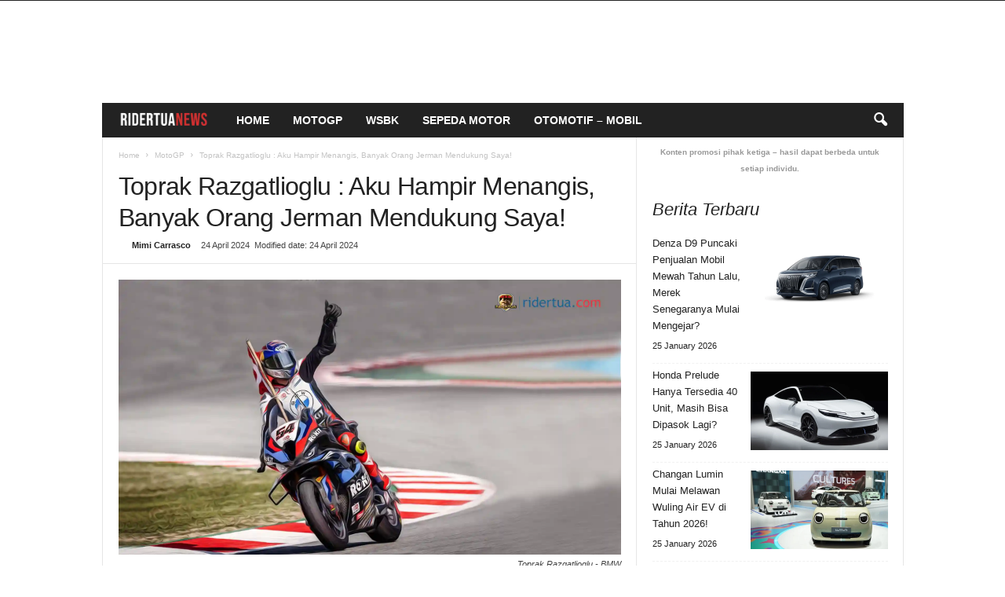

--- FILE ---
content_type: text/html; charset=UTF-8
request_url: https://ridertua.com/2024/04/24/toprak-razgatlioglu-ketika-fans-meneriakkan-namaku-aku-hampir-menangis/
body_size: 28193
content:
<!doctype html >
<!--[if IE 8]><html class="ie8" lang="en-US" prefix="og: https://ogp.me/ns#"> <![endif]-->
<!--[if IE 9]><html class="ie9" lang="en-US" prefix="og: https://ogp.me/ns#"> <![endif]-->
<!--[if gt IE 8]><!--><html lang="en-US" prefix="og: https://ogp.me/ns#"> <!--<![endif]--><head><script data-no-optimize="1">var litespeed_docref=sessionStorage.getItem("litespeed_docref");litespeed_docref&&(Object.defineProperty(document,"referrer",{get:function(){return litespeed_docref}}),sessionStorage.removeItem("litespeed_docref"));</script> <title>Toprak Razgatlioglu : Aku Hampir Menangis, Banyak Orang Jerman Mendukung Saya! - RiderTua.com</title><meta charset="UTF-8" /><meta name="viewport" content="width=device-width, initial-scale=1.0"><link rel="pingback" href="https://ridertua.com/xmlrpc.php" /><link rel="icon" type="image/png" href="https://ridertua.com/wp-content/uploads/2022/04/logo-ico-ridertua-web.webp"><meta name="description" content="RiderTua.com - Setelah finis ke-2 pada race pertama hari Sabtu, Toprak Razgatlioglu menyelesaikan superpole race pada Minggu pagi di posisi ke-9. &quot;Kami sudah"/><meta name="robots" content="follow, index, max-snippet:-1, max-video-preview:-1, max-image-preview:large"/><link rel="canonical" href="https://ridertua.com/2024/04/24/toprak-razgatlioglu-ketika-fans-meneriakkan-namaku-aku-hampir-menangis/" /><meta property="og:locale" content="en_US" /><meta property="og:type" content="article" /><meta property="og:title" content="Toprak Razgatlioglu : Aku Hampir Menangis, Banyak Orang Jerman Mendukung Saya! - RiderTua.com" /><meta property="og:description" content="RiderTua.com - Setelah finis ke-2 pada race pertama hari Sabtu, Toprak Razgatlioglu menyelesaikan superpole race pada Minggu pagi di posisi ke-9. &quot;Kami sudah" /><meta property="og:url" content="https://ridertua.com/2024/04/24/toprak-razgatlioglu-ketika-fans-meneriakkan-namaku-aku-hampir-menangis/" /><meta property="og:site_name" content="RiderTua.com" /><meta property="article:publisher" content="https://www.facebook.com/ridertuablog" /><meta property="article:tag" content="bmw" /><meta property="article:tag" content="superbike" /><meta property="article:tag" content="Toprak Razgatlioglu" /><meta property="article:section" content="MotoGP" /><meta property="og:updated_time" content="2024-04-24T05:19:34+07:00" /><meta property="og:image" content="https://ridertua.com/wp-content/uploads/2024/04/Toprak-Razgatlioglu-BMW.webp" /><meta property="og:image:secure_url" content="https://ridertua.com/wp-content/uploads/2024/04/Toprak-Razgatlioglu-BMW.webp" /><meta property="og:image:width" content="1920" /><meta property="og:image:height" content="1049" /><meta property="og:image:alt" content="Toprak Razgatlioglu - BMW" /><meta property="og:image:type" content="image/webp" /><meta property="article:published_time" content="2024-04-24T05:18:06+07:00" /><meta property="article:modified_time" content="2024-04-24T05:19:34+07:00" /><meta name="twitter:card" content="summary_large_image" /><meta name="twitter:title" content="Toprak Razgatlioglu : Aku Hampir Menangis, Banyak Orang Jerman Mendukung Saya! - RiderTua.com" /><meta name="twitter:description" content="RiderTua.com - Setelah finis ke-2 pada race pertama hari Sabtu, Toprak Razgatlioglu menyelesaikan superpole race pada Minggu pagi di posisi ke-9. &quot;Kami sudah" /><meta name="twitter:site" content="@ridertua" /><meta name="twitter:creator" content="@ridertua" /><meta name="twitter:image" content="https://ridertua.com/wp-content/uploads/2024/04/Toprak-Razgatlioglu-BMW.webp" /><meta name="twitter:label1" content="Written by" /><meta name="twitter:data1" content="Mimi Carrasco" /><meta name="twitter:label2" content="Time to read" /><meta name="twitter:data2" content="1 minute" /> <script type="application/ld+json" class="rank-math-schema">{"@context":"https://schema.org","@graph":[{"@type":["NewsMediaOrganization","Organization"],"@id":"https://ridertua.com/#organization","name":"ridertua","url":"https://ridertua.com","sameAs":["https://www.facebook.com/ridertuablog","https://twitter.com/ridertua","https://www.instagram.com/ingridertua/","https://www.youtube.com/channel/UC1dB3iYZa6tdQ-Lr6o_ph7g"],"logo":{"@type":"ImageObject","@id":"https://ridertua.com/#logo","url":"https://ridertua.com/wp-content/uploads/2024/11/cropped-cropped-header-ridertua-80x80.webp","contentUrl":"https://ridertua.com/wp-content/uploads/2024/11/cropped-cropped-header-ridertua-80x80.webp","caption":"RiderTua.com","inLanguage":"en-US"},"description":"Berita MotoGP | WSBK | Sepeda Motor | Otomotif"},{"@type":"WebSite","@id":"https://ridertua.com/#website","url":"https://ridertua.com","name":"RiderTua.com","alternateName":"RTBlog","publisher":{"@id":"https://ridertua.com/#organization"},"inLanguage":"en-US"},{"@type":"ImageObject","@id":"https://ridertua.com/wp-content/uploads/2024/04/Toprak-Razgatlioglu-BMW.webp","url":"https://ridertua.com/wp-content/uploads/2024/04/Toprak-Razgatlioglu-BMW.webp","width":"1920","height":"1049","caption":"Toprak Razgatlioglu - BMW","inLanguage":"en-US"},{"@type":"WebPage","@id":"https://ridertua.com/2024/04/24/toprak-razgatlioglu-ketika-fans-meneriakkan-namaku-aku-hampir-menangis/#webpage","url":"https://ridertua.com/2024/04/24/toprak-razgatlioglu-ketika-fans-meneriakkan-namaku-aku-hampir-menangis/","name":"Toprak Razgatlioglu : Aku Hampir Menangis, Banyak Orang Jerman Mendukung Saya! - RiderTua.com","datePublished":"2024-04-24T05:18:06+07:00","dateModified":"2024-04-24T05:19:34+07:00","isPartOf":{"@id":"https://ridertua.com/#website"},"primaryImageOfPage":{"@id":"https://ridertua.com/wp-content/uploads/2024/04/Toprak-Razgatlioglu-BMW.webp"},"inLanguage":"en-US"},{"@type":"Person","@id":"https://ridertua.com/2024/04/24/toprak-razgatlioglu-ketika-fans-meneriakkan-namaku-aku-hampir-menangis/#author","name":"Mimi Carrasco","description":"Penulis independen di bidang otomotif dan motorsport, khususnya MotoGP. Berpengalaman dalam membuat konten analisis balapan, ulasan teknis, dan insight dari dunia roda dua. Mengutamakan akurasi informasi dengan gaya penyampaian yang tetap ringan dan informatif. Menulis sejak 2022...\u270d\ufe0f","image":{"@type":"ImageObject","@id":"https://ridertua.com/wp-content/uploads/2019/10/cropped-ridertua-ridermuda-1-96x96.jpg","url":"https://ridertua.com/wp-content/uploads/2019/10/cropped-ridertua-ridermuda-1-96x96.jpg","caption":"Mimi Carrasco","inLanguage":"en-US"},"sameAs":["http://Penulis","http://independen","http://yang","http://fokus","http://pada","http://berita","http://MotoGP","http://sejak","http://2022"],"worksFor":{"@id":"https://ridertua.com/#organization"}},{"@type":"NewsArticle","headline":"Toprak Razgatlioglu : Aku Hampir Menangis, Banyak Orang Jerman Mendukung Saya! - RiderTua.com","datePublished":"2024-04-24T05:18:06+07:00","dateModified":"2024-04-24T05:19:34+07:00","articleSection":"MotoGP, Superbike","author":{"@id":"https://ridertua.com/2024/04/24/toprak-razgatlioglu-ketika-fans-meneriakkan-namaku-aku-hampir-menangis/#author","name":"Mimi Carrasco"},"publisher":{"@id":"https://ridertua.com/#organization"},"description":"RiderTua.com - Setelah finis ke-2 pada race pertama hari Sabtu, Toprak Razgatlioglu menyelesaikan superpole race pada Minggu pagi di posisi ke-9. &quot;Kami sudah","name":"Toprak Razgatlioglu : Aku Hampir Menangis, Banyak Orang Jerman Mendukung Saya! - RiderTua.com","@id":"https://ridertua.com/2024/04/24/toprak-razgatlioglu-ketika-fans-meneriakkan-namaku-aku-hampir-menangis/#richSnippet","isPartOf":{"@id":"https://ridertua.com/2024/04/24/toprak-razgatlioglu-ketika-fans-meneriakkan-namaku-aku-hampir-menangis/#webpage"},"image":{"@id":"https://ridertua.com/wp-content/uploads/2024/04/Toprak-Razgatlioglu-BMW.webp"},"inLanguage":"en-US","mainEntityOfPage":{"@id":"https://ridertua.com/2024/04/24/toprak-razgatlioglu-ketika-fans-meneriakkan-namaku-aku-hampir-menangis/#webpage"}}]}</script> <link rel='dns-prefetch' href='//www.googletagmanager.com' /><link rel='dns-prefetch' href='//pagead2.googlesyndication.com' /><link rel='dns-prefetch' href='//fundingchoicesmessages.google.com' /><link rel="alternate" type="application/rss+xml" title="RiderTua.com &raquo; Feed" href="https://ridertua.com/feed/" /><link rel="alternate" type="application/rss+xml" title="RiderTua.com &raquo; Comments Feed" href="https://ridertua.com/comments/feed/" /><link rel="alternate" type="application/rss+xml" title="RiderTua.com &raquo; Toprak Razgatlioglu : Aku Hampir Menangis, Banyak Orang Jerman Mendukung Saya! Comments Feed" href="https://ridertua.com/2024/04/24/toprak-razgatlioglu-ketika-fans-meneriakkan-namaku-aku-hampir-menangis/feed/" /><link rel="alternate" title="oEmbed (JSON)" type="application/json+oembed" href="https://ridertua.com/wp-json/oembed/1.0/embed?url=https%3A%2F%2Fridertua.com%2F2024%2F04%2F24%2Ftoprak-razgatlioglu-ketika-fans-meneriakkan-namaku-aku-hampir-menangis%2F" /><link rel="alternate" title="oEmbed (XML)" type="text/xml+oembed" href="https://ridertua.com/wp-json/oembed/1.0/embed?url=https%3A%2F%2Fridertua.com%2F2024%2F04%2F24%2Ftoprak-razgatlioglu-ketika-fans-meneriakkan-namaku-aku-hampir-menangis%2F&#038;format=xml" /><style id='wp-img-auto-sizes-contain-inline-css' type='text/css'>img:is([sizes=auto i],[sizes^="auto," i]){contain-intrinsic-size:3000px 1500px}
/*# sourceURL=wp-img-auto-sizes-contain-inline-css */</style><link data-optimized="2" rel="stylesheet" href="https://ridertua.com/wp-content/litespeed/css/b3a16a120743a95961eafda3772960ad.css?ver=3af04" /><style id='wp-emoji-styles-inline-css' type='text/css'>img.wp-smiley, img.emoji {
		display: inline !important;
		border: none !important;
		box-shadow: none !important;
		height: 1em !important;
		width: 1em !important;
		margin: 0 0.07em !important;
		vertical-align: -0.1em !important;
		background: none !important;
		padding: 0 !important;
	}
/*# sourceURL=wp-emoji-styles-inline-css */</style><style id='wp-block-heading-inline-css' type='text/css'>h1:where(.wp-block-heading).has-background,h2:where(.wp-block-heading).has-background,h3:where(.wp-block-heading).has-background,h4:where(.wp-block-heading).has-background,h5:where(.wp-block-heading).has-background,h6:where(.wp-block-heading).has-background{padding:1.25em 2.375em}h1.has-text-align-left[style*=writing-mode]:where([style*=vertical-lr]),h1.has-text-align-right[style*=writing-mode]:where([style*=vertical-rl]),h2.has-text-align-left[style*=writing-mode]:where([style*=vertical-lr]),h2.has-text-align-right[style*=writing-mode]:where([style*=vertical-rl]),h3.has-text-align-left[style*=writing-mode]:where([style*=vertical-lr]),h3.has-text-align-right[style*=writing-mode]:where([style*=vertical-rl]),h4.has-text-align-left[style*=writing-mode]:where([style*=vertical-lr]),h4.has-text-align-right[style*=writing-mode]:where([style*=vertical-rl]),h5.has-text-align-left[style*=writing-mode]:where([style*=vertical-lr]),h5.has-text-align-right[style*=writing-mode]:where([style*=vertical-rl]),h6.has-text-align-left[style*=writing-mode]:where([style*=vertical-lr]),h6.has-text-align-right[style*=writing-mode]:where([style*=vertical-rl]){rotate:180deg}
/*# sourceURL=https://ridertua.com/wp-includes/blocks/heading/style.min.css */</style><style id='wp-block-latest-posts-inline-css' type='text/css'>.wp-block-latest-posts{box-sizing:border-box}.wp-block-latest-posts.alignleft{margin-right:2em}.wp-block-latest-posts.alignright{margin-left:2em}.wp-block-latest-posts.wp-block-latest-posts__list{list-style:none}.wp-block-latest-posts.wp-block-latest-posts__list li{clear:both;overflow-wrap:break-word}.wp-block-latest-posts.is-grid{display:flex;flex-wrap:wrap}.wp-block-latest-posts.is-grid li{margin:0 1.25em 1.25em 0;width:100%}@media (min-width:600px){.wp-block-latest-posts.columns-2 li{width:calc(50% - .625em)}.wp-block-latest-posts.columns-2 li:nth-child(2n){margin-right:0}.wp-block-latest-posts.columns-3 li{width:calc(33.33333% - .83333em)}.wp-block-latest-posts.columns-3 li:nth-child(3n){margin-right:0}.wp-block-latest-posts.columns-4 li{width:calc(25% - .9375em)}.wp-block-latest-posts.columns-4 li:nth-child(4n){margin-right:0}.wp-block-latest-posts.columns-5 li{width:calc(20% - 1em)}.wp-block-latest-posts.columns-5 li:nth-child(5n){margin-right:0}.wp-block-latest-posts.columns-6 li{width:calc(16.66667% - 1.04167em)}.wp-block-latest-posts.columns-6 li:nth-child(6n){margin-right:0}}:root :where(.wp-block-latest-posts.is-grid){padding:0}:root :where(.wp-block-latest-posts.wp-block-latest-posts__list){padding-left:0}.wp-block-latest-posts__post-author,.wp-block-latest-posts__post-date{display:block;font-size:.8125em}.wp-block-latest-posts__post-excerpt,.wp-block-latest-posts__post-full-content{margin-bottom:1em;margin-top:.5em}.wp-block-latest-posts__featured-image a{display:inline-block}.wp-block-latest-posts__featured-image img{height:auto;max-width:100%;width:auto}.wp-block-latest-posts__featured-image.alignleft{float:left;margin-right:1em}.wp-block-latest-posts__featured-image.alignright{float:right;margin-left:1em}.wp-block-latest-posts__featured-image.aligncenter{margin-bottom:1em;text-align:center}
/*# sourceURL=https://ridertua.com/wp-includes/blocks/latest-posts/style.min.css */</style><style id='global-styles-inline-css' type='text/css'>:root{--wp--preset--aspect-ratio--square: 1;--wp--preset--aspect-ratio--4-3: 4/3;--wp--preset--aspect-ratio--3-4: 3/4;--wp--preset--aspect-ratio--3-2: 3/2;--wp--preset--aspect-ratio--2-3: 2/3;--wp--preset--aspect-ratio--16-9: 16/9;--wp--preset--aspect-ratio--9-16: 9/16;--wp--preset--color--black: #000000;--wp--preset--color--cyan-bluish-gray: #abb8c3;--wp--preset--color--white: #ffffff;--wp--preset--color--pale-pink: #f78da7;--wp--preset--color--vivid-red: #cf2e2e;--wp--preset--color--luminous-vivid-orange: #ff6900;--wp--preset--color--luminous-vivid-amber: #fcb900;--wp--preset--color--light-green-cyan: #7bdcb5;--wp--preset--color--vivid-green-cyan: #00d084;--wp--preset--color--pale-cyan-blue: #8ed1fc;--wp--preset--color--vivid-cyan-blue: #0693e3;--wp--preset--color--vivid-purple: #9b51e0;--wp--preset--gradient--vivid-cyan-blue-to-vivid-purple: linear-gradient(135deg,rgb(6,147,227) 0%,rgb(155,81,224) 100%);--wp--preset--gradient--light-green-cyan-to-vivid-green-cyan: linear-gradient(135deg,rgb(122,220,180) 0%,rgb(0,208,130) 100%);--wp--preset--gradient--luminous-vivid-amber-to-luminous-vivid-orange: linear-gradient(135deg,rgb(252,185,0) 0%,rgb(255,105,0) 100%);--wp--preset--gradient--luminous-vivid-orange-to-vivid-red: linear-gradient(135deg,rgb(255,105,0) 0%,rgb(207,46,46) 100%);--wp--preset--gradient--very-light-gray-to-cyan-bluish-gray: linear-gradient(135deg,rgb(238,238,238) 0%,rgb(169,184,195) 100%);--wp--preset--gradient--cool-to-warm-spectrum: linear-gradient(135deg,rgb(74,234,220) 0%,rgb(151,120,209) 20%,rgb(207,42,186) 40%,rgb(238,44,130) 60%,rgb(251,105,98) 80%,rgb(254,248,76) 100%);--wp--preset--gradient--blush-light-purple: linear-gradient(135deg,rgb(255,206,236) 0%,rgb(152,150,240) 100%);--wp--preset--gradient--blush-bordeaux: linear-gradient(135deg,rgb(254,205,165) 0%,rgb(254,45,45) 50%,rgb(107,0,62) 100%);--wp--preset--gradient--luminous-dusk: linear-gradient(135deg,rgb(255,203,112) 0%,rgb(199,81,192) 50%,rgb(65,88,208) 100%);--wp--preset--gradient--pale-ocean: linear-gradient(135deg,rgb(255,245,203) 0%,rgb(182,227,212) 50%,rgb(51,167,181) 100%);--wp--preset--gradient--electric-grass: linear-gradient(135deg,rgb(202,248,128) 0%,rgb(113,206,126) 100%);--wp--preset--gradient--midnight: linear-gradient(135deg,rgb(2,3,129) 0%,rgb(40,116,252) 100%);--wp--preset--font-size--small: 10px;--wp--preset--font-size--medium: 20px;--wp--preset--font-size--large: 30px;--wp--preset--font-size--x-large: 42px;--wp--preset--font-size--regular: 14px;--wp--preset--font-size--larger: 48px;--wp--preset--spacing--20: 0.44rem;--wp--preset--spacing--30: 0.67rem;--wp--preset--spacing--40: 1rem;--wp--preset--spacing--50: 1.5rem;--wp--preset--spacing--60: 2.25rem;--wp--preset--spacing--70: 3.38rem;--wp--preset--spacing--80: 5.06rem;--wp--preset--shadow--natural: 6px 6px 9px rgba(0, 0, 0, 0.2);--wp--preset--shadow--deep: 12px 12px 50px rgba(0, 0, 0, 0.4);--wp--preset--shadow--sharp: 6px 6px 0px rgba(0, 0, 0, 0.2);--wp--preset--shadow--outlined: 6px 6px 0px -3px rgb(255, 255, 255), 6px 6px rgb(0, 0, 0);--wp--preset--shadow--crisp: 6px 6px 0px rgb(0, 0, 0);}:where(.is-layout-flex){gap: 0.5em;}:where(.is-layout-grid){gap: 0.5em;}body .is-layout-flex{display: flex;}.is-layout-flex{flex-wrap: wrap;align-items: center;}.is-layout-flex > :is(*, div){margin: 0;}body .is-layout-grid{display: grid;}.is-layout-grid > :is(*, div){margin: 0;}:where(.wp-block-columns.is-layout-flex){gap: 2em;}:where(.wp-block-columns.is-layout-grid){gap: 2em;}:where(.wp-block-post-template.is-layout-flex){gap: 1.25em;}:where(.wp-block-post-template.is-layout-grid){gap: 1.25em;}.has-black-color{color: var(--wp--preset--color--black) !important;}.has-cyan-bluish-gray-color{color: var(--wp--preset--color--cyan-bluish-gray) !important;}.has-white-color{color: var(--wp--preset--color--white) !important;}.has-pale-pink-color{color: var(--wp--preset--color--pale-pink) !important;}.has-vivid-red-color{color: var(--wp--preset--color--vivid-red) !important;}.has-luminous-vivid-orange-color{color: var(--wp--preset--color--luminous-vivid-orange) !important;}.has-luminous-vivid-amber-color{color: var(--wp--preset--color--luminous-vivid-amber) !important;}.has-light-green-cyan-color{color: var(--wp--preset--color--light-green-cyan) !important;}.has-vivid-green-cyan-color{color: var(--wp--preset--color--vivid-green-cyan) !important;}.has-pale-cyan-blue-color{color: var(--wp--preset--color--pale-cyan-blue) !important;}.has-vivid-cyan-blue-color{color: var(--wp--preset--color--vivid-cyan-blue) !important;}.has-vivid-purple-color{color: var(--wp--preset--color--vivid-purple) !important;}.has-black-background-color{background-color: var(--wp--preset--color--black) !important;}.has-cyan-bluish-gray-background-color{background-color: var(--wp--preset--color--cyan-bluish-gray) !important;}.has-white-background-color{background-color: var(--wp--preset--color--white) !important;}.has-pale-pink-background-color{background-color: var(--wp--preset--color--pale-pink) !important;}.has-vivid-red-background-color{background-color: var(--wp--preset--color--vivid-red) !important;}.has-luminous-vivid-orange-background-color{background-color: var(--wp--preset--color--luminous-vivid-orange) !important;}.has-luminous-vivid-amber-background-color{background-color: var(--wp--preset--color--luminous-vivid-amber) !important;}.has-light-green-cyan-background-color{background-color: var(--wp--preset--color--light-green-cyan) !important;}.has-vivid-green-cyan-background-color{background-color: var(--wp--preset--color--vivid-green-cyan) !important;}.has-pale-cyan-blue-background-color{background-color: var(--wp--preset--color--pale-cyan-blue) !important;}.has-vivid-cyan-blue-background-color{background-color: var(--wp--preset--color--vivid-cyan-blue) !important;}.has-vivid-purple-background-color{background-color: var(--wp--preset--color--vivid-purple) !important;}.has-black-border-color{border-color: var(--wp--preset--color--black) !important;}.has-cyan-bluish-gray-border-color{border-color: var(--wp--preset--color--cyan-bluish-gray) !important;}.has-white-border-color{border-color: var(--wp--preset--color--white) !important;}.has-pale-pink-border-color{border-color: var(--wp--preset--color--pale-pink) !important;}.has-vivid-red-border-color{border-color: var(--wp--preset--color--vivid-red) !important;}.has-luminous-vivid-orange-border-color{border-color: var(--wp--preset--color--luminous-vivid-orange) !important;}.has-luminous-vivid-amber-border-color{border-color: var(--wp--preset--color--luminous-vivid-amber) !important;}.has-light-green-cyan-border-color{border-color: var(--wp--preset--color--light-green-cyan) !important;}.has-vivid-green-cyan-border-color{border-color: var(--wp--preset--color--vivid-green-cyan) !important;}.has-pale-cyan-blue-border-color{border-color: var(--wp--preset--color--pale-cyan-blue) !important;}.has-vivid-cyan-blue-border-color{border-color: var(--wp--preset--color--vivid-cyan-blue) !important;}.has-vivid-purple-border-color{border-color: var(--wp--preset--color--vivid-purple) !important;}.has-vivid-cyan-blue-to-vivid-purple-gradient-background{background: var(--wp--preset--gradient--vivid-cyan-blue-to-vivid-purple) !important;}.has-light-green-cyan-to-vivid-green-cyan-gradient-background{background: var(--wp--preset--gradient--light-green-cyan-to-vivid-green-cyan) !important;}.has-luminous-vivid-amber-to-luminous-vivid-orange-gradient-background{background: var(--wp--preset--gradient--luminous-vivid-amber-to-luminous-vivid-orange) !important;}.has-luminous-vivid-orange-to-vivid-red-gradient-background{background: var(--wp--preset--gradient--luminous-vivid-orange-to-vivid-red) !important;}.has-very-light-gray-to-cyan-bluish-gray-gradient-background{background: var(--wp--preset--gradient--very-light-gray-to-cyan-bluish-gray) !important;}.has-cool-to-warm-spectrum-gradient-background{background: var(--wp--preset--gradient--cool-to-warm-spectrum) !important;}.has-blush-light-purple-gradient-background{background: var(--wp--preset--gradient--blush-light-purple) !important;}.has-blush-bordeaux-gradient-background{background: var(--wp--preset--gradient--blush-bordeaux) !important;}.has-luminous-dusk-gradient-background{background: var(--wp--preset--gradient--luminous-dusk) !important;}.has-pale-ocean-gradient-background{background: var(--wp--preset--gradient--pale-ocean) !important;}.has-electric-grass-gradient-background{background: var(--wp--preset--gradient--electric-grass) !important;}.has-midnight-gradient-background{background: var(--wp--preset--gradient--midnight) !important;}.has-small-font-size{font-size: var(--wp--preset--font-size--small) !important;}.has-medium-font-size{font-size: var(--wp--preset--font-size--medium) !important;}.has-large-font-size{font-size: var(--wp--preset--font-size--large) !important;}.has-x-large-font-size{font-size: var(--wp--preset--font-size--x-large) !important;}
/*# sourceURL=global-styles-inline-css */</style><style id='classic-theme-styles-inline-css' type='text/css'>/*! This file is auto-generated */
.wp-block-button__link{color:#fff;background-color:#32373c;border-radius:9999px;box-shadow:none;text-decoration:none;padding:calc(.667em + 2px) calc(1.333em + 2px);font-size:1.125em}.wp-block-file__button{background:#32373c;color:#fff;text-decoration:none}
/*# sourceURL=/wp-includes/css/classic-themes.min.css */</style><style id='td-theme-inline-css' type='text/css'>/* custom css - generated by TagDiv Composer */
        @media (max-width: 767px) {
            .td-header-desktop-wrap {
                display: none;
            }
        }
        @media (min-width: 767px) {
            .td-header-mobile-wrap {
                display: none;
            }
        }
    
	
/*# sourceURL=td-theme-inline-css */</style> <script type="litespeed/javascript" data-src="https://ridertua.com/wp-includes/js/jquery/jquery.min.js?ver=3.7.1" id="jquery-core-js"></script> 
 <script type="litespeed/javascript" data-src="https://www.googletagmanager.com/gtag/js?id=G-X51W4D5276" id="google_gtagjs-js"></script> <script id="google_gtagjs-js-after" type="litespeed/javascript">window.dataLayer=window.dataLayer||[];function gtag(){dataLayer.push(arguments)}
gtag("set","linker",{"domains":["ridertua.com"]});gtag("js",new Date());gtag("set","developer_id.dZTNiMT",!0);gtag("config","G-X51W4D5276")</script> <link rel="https://api.w.org/" href="https://ridertua.com/wp-json/" /><link rel="alternate" title="JSON" type="application/json" href="https://ridertua.com/wp-json/wp/v2/posts/504082" /><link rel="EditURI" type="application/rsd+xml" title="RSD" href="https://ridertua.com/xmlrpc.php?rsd" /><meta name="generator" content="WordPress 6.9" /><link rel='shortlink' href='https://ridertua.com/?p=504082' /><style>.rt-toc-container { background:#fdfdfd; border:1px solid #e2e8f0; border-radius:12px; padding:15px; margin:20px 0; box-shadow:0 4px 6px -1px rgba(0,0,0,0.05); font-family:"Segoe UI",sans-serif; }
    .rt-toc-header { cursor:pointer; display:flex; align-items:center; font-weight:700; font-size:1.1rem; margin-bottom:10px; }
    .rt-toc-arrow { font-size:18px; margin-right:10px; transition: transform 0.3s; }
    .rt-toc-container[open] .rt-toc-arrow { transform: rotate(90deg); }
    .rt-toc-title { color:#2d3748; }
    .rt-toc-list { list-style:none; padding-left:0; margin:0; }
    .rt-toc-list li { margin:6px 0; font-size:0.98rem; line-height:1.4; }
    .rt-toc-parent { font-weight:600; }
    .rt-toc-child { padding-left:20px; font-weight:400; position:relative; }
    .rt-toc-child::before { content:"•"; color:#3182ce; font-weight:bold; position:absolute; left:0; }
    .rt-toc-list a { text-decoration:none; color:#3182ce; transition:color 0.2s; }
    .rt-toc-list a:hover { color:#2b6cb0; text-decoration:underline; }
    @media (max-width:768px){
        .rt-toc-container { padding:12px; }
        .rt-toc-title { font-size:1.05rem; }
        .rt-toc-arrow { font-size:16px; margin-right:8px; }
        .rt-toc-list li { font-size:0.9rem; }
    }</style><meta name="generator" content="Site Kit by Google 1.170.0" /><meta name="google-adsense-platform-account" content="ca-host-pub-2644536267352236"><meta name="google-adsense-platform-domain" content="sitekit.withgoogle.com"> <script type="litespeed/javascript" data-src="https://pagead2.googlesyndication.com/pagead/js/adsbygoogle.js?client=ca-pub-8240813166602300&amp;host=ca-host-pub-2644536267352236" crossorigin="anonymous"></script> <style>/* custom css - generated by TagDiv Composer */
    
.td-pb-row [class*="td-pb-span"],
    .td-pb-border-top,
    .page-template-page-title-sidebar-php .td-page-content > .wpb_row:first-child,
    .td-post-sharing,
    .td-post-content,
    .td-post-next-prev,
    .author-box-wrap,
    .td-comments-title-wrap,
    .comment-list,
    .comment-respond,
    .td-post-template-5 header,
    .td-container,
    .wpb_content_element,
    .wpb_column,
    .wpb_row,
    .white-menu .td-header-container .td-header-main-menu,
    .td-post-template-1 .td-post-content,
    .td-post-template-4 .td-post-sharing-top,
    .td-header-style-6 .td-header-header .td-make-full,
    #disqus_thread,
    .page-template-page-pagebuilder-title-php .td-page-content > .wpb_row:first-child,
    .td-footer-container:before {
        border-color: #e6e6e6;
    }
    .td-top-border {
        border-color: #e6e6e6 !important;
    }
    .td-container-border:after,
    .td-next-prev-separator,
    .td-container .td-pb-row .wpb_column:before,
    .td-container-border:before,
    .td-main-content:before,
    .td-main-sidebar:before,
    .td-pb-row .td-pb-span4:nth-of-type(3):after,
    .td-pb-row .td-pb-span4:nth-last-of-type(3):after {
    	background-color: #e6e6e6;
    }
    @media (max-width: 767px) {
    	.white-menu .td-header-main-menu {
      		border-color: #e6e6e6;
      	}
    }



    
    .td-menu-background:before,
    .td-search-background:before {
        background: rgba(0,0,0,0.5);
        background: -moz-linear-gradient(top, rgba(0,0,0,0.5) 0%, rgba(0,0,0,0.6) 100%);
        background: -webkit-gradient(left top, left bottom, color-stop(0%, rgba(0,0,0,0.5)), color-stop(100%, rgba(0,0,0,0.6)));
        background: -webkit-linear-gradient(top, rgba(0,0,0,0.5) 0%, rgba(0,0,0,0.6) 100%);
        background: -o-linear-gradient(top, rgba(0,0,0,0.5) 0%, @mobileu_gradient_two_mob 100%);
        background: -ms-linear-gradient(top, rgba(0,0,0,0.5) 0%, rgba(0,0,0,0.6) 100%);
        background: linear-gradient(to bottom, rgba(0,0,0,0.5) 0%, rgba(0,0,0,0.6) 100%);
        filter: progid:DXImageTransform.Microsoft.gradient( startColorstr='rgba(0,0,0,0.5)', endColorstr='rgba(0,0,0,0.6)', GradientType=0 );
    }

    
    .td-mobile-content .current-menu-item > a,
    .td-mobile-content .current-menu-ancestor > a,
    .td-mobile-content .current-category-ancestor > a,
    #td-mobile-nav .td-menu-login-section a:hover,
    #td-mobile-nav .td-register-section a:hover,
    #td-mobile-nav .td-menu-socials-wrap a:hover i {
        color: #e6f700;
    }

    
    #td-mobile-nav .td-register-section .td-login-button {
        background-color: #f0f0f0;
    }

    
    #td-mobile-nav .td-register-section .td-login-button {
        color: #156586;
    }


    
    .td-menu-background:after,
    .td-search-background:after {
        background-image: url('https://ridertua.com/wp-content/uploads/2022/04/AMP-for-WP-logo.png');
    }

    
    .td-menu-background:after,
    .td-search-background:after {
        background-position: center center;
    }


    
    .white-popup-block:before {
        background-image: url('https://ridertua.com/wp-content/uploads/2022/04/AMP-for-WP-logo.png');
    }

    
    .sf-menu > .td-menu-item > a {
        font-weight:900;
	
    }
    
    .td-footer-container::before {
        background-size: cover;
    }

    
    .td-footer-container::before {
        opacity: 0.1;
    }</style> <script type="application/ld+json">{
        "@context": "https://schema.org",
        "@type": "BreadcrumbList",
        "itemListElement": [
            {
                "@type": "ListItem",
                "position": 1,
                "item": {
                    "@type": "WebSite",
                    "@id": "https://ridertua.com/",
                    "name": "Home"
                }
            },
            {
                "@type": "ListItem",
                "position": 2,
                    "item": {
                    "@type": "WebPage",
                    "@id": "https://ridertua.com/category/motogp/",
                    "name": "MotoGP"
                }
            }
            ,{
                "@type": "ListItem",
                "position": 3,
                    "item": {
                    "@type": "WebPage",
                    "@id": "https://ridertua.com/2024/04/24/toprak-razgatlioglu-ketika-fans-meneriakkan-namaku-aku-hampir-menangis/",
                    "name": "Toprak Razgatlioglu : Aku Hampir Menangis, Banyak Orang Jerman Mendukung Saya!"                                
                }
            }    
        ]
    }</script> <link rel="icon" href="https://ridertua.com/wp-content/uploads/2020/04/cropped-Logo-ridertua-2020-ICON-32x32.png" sizes="32x32" /><link rel="icon" href="https://ridertua.com/wp-content/uploads/2020/04/cropped-Logo-ridertua-2020-ICON-192x192.png" sizes="192x192" /><link rel="apple-touch-icon" href="https://ridertua.com/wp-content/uploads/2020/04/cropped-Logo-ridertua-2020-ICON-180x180.png" /><meta name="msapplication-TileImage" content="https://ridertua.com/wp-content/uploads/2020/04/cropped-Logo-ridertua-2020-ICON-270x270.png" /><style type="text/css" id="wp-custom-css">/* ============ KHUSUS UNTUK VERSI MOBILE ============ */

/* Kontras nama penulis (author) agar putih dan tebal */
.author-name, .td-post-author-name, .td-author-by {
  color: #ffffff !important;
  font-weight: bold !important;
}

/* Link footer email dan mailto agar terlihat jelas */
.footer-email-wrap a, a[href^="mailto"] {
  color: #ffffff !important;
  text-decoration: underline !important;
}

/* Tambahan untuk target versi mobile saja */
@media (max-width: 767px) {
  /* Bisa ditambah styling khusus mobile di sini kalau perlu */
  
  /* Misalnya: Warna link author di homepage agar lebih kontras */
  .td_module_10 .td-post-author-name,
  .td_module_11 .td-post-author-name {
    color: #ffffff !important;
    font-weight: bold !important;
  }
}
@media only screen and (max-width: 767px) {
  .td-post-author-name,
  .td_module_10 .td-post-author-name,
  .td_module_11 .td-post-author-name,
  .td_module_mx4 .td-post-author-name {
    color: #ffffff !important;
    font-weight: bold !important;
  }
} 


.page-id-49653 a[href="mailto:ridertua.com@gmail.com"] {
    color: #333333 !important;
    font-weight: bold !important;
}

/* Batasi ukuran logo agar tidak membesar di halaman single post */
img.td-retina-data {
  max-width: 100%;
  height: auto;
  aspect-ratio: 230 / 90;
  object-fit: contain;
  display: block;
  margin: 0 auto;
}

/* khusus di layar kecil, tinggi logo tidak dipaksakan menjadi 64px */
@media (max-width: 768px) {
  img.td-retina-data {
    width: 230px !important;
    height: 90px !important;
    object-fit: contain;
    display: block;
    margin: 0 auto;
  }
}

/* ==== [CUSTOM CSS] PERBESAR FONT KHUSUS MOBILE - RIDERTUA.COM ==== */
@media only screen and (max-width: 768px) {
  body,
  .td-post-content p,
  .td-post-content {
    font-size: 17px !important;
    line-height: 1.6 !important;
  }

  .td-post-content h2 {
    font-size: 21px !important;
  }

  .td-post-content h3 {
    font-size: 18px !important;
  }

  .td-post-content li {
    font-size: 17px !important;
  }

  .td_block_wrap {
    font-size: 16px;
  }

  .td_block_title {
    font-size: 18px;
  }

  .td-crumb-container,
  .entry-crumbs {
    font-size: 14px !important;
    line-height: 1.4 !important;
  }
}
/* ==== [END] CUSTOM FONT MOBILE ==== */

/* ================================
   SEMBUNYIKAN WIDGET DARI HOME
  ===============================*/
body.page.home .hide-on-home {
    display: none !important;
}


/* === STYLE: Klasemen MotoGP Accordion === */
details {
  margin: 12px 0;
  border: 1px solid #ddd;
  border-radius: 8px;
  background: #f9f9f9;
  padding: 10px 14px;
  transition: all 0.25s ease;
  overflow: hidden;
}
details[open] {
  background: #fff7f7;
  border-color: #d62828;
  box-shadow: 0 2px 6px rgba(0, 0, 0, 0.05);
}
summary {
  cursor: pointer;
  font-weight: 600;
  color: #222;
  list-style: none;
  display: flex;
  align-items: center;
  justify-content: space-between;
  transition: color 0.2s ease;
}
summary:hover { color: #d62828; }
summary::after {
  content: '▾';
  font-size: 30px;
  color: #d62828;
  transition: transform 0.25s ease;
}
details[open] summary::after { transform: rotate(180deg); }
details p, details table {
  margin: 8px 0 0;
  line-height: 1.6;
  font-size: 15px;
}
details:not([open]) > *:not(summary) { display: none; }
@keyframes fadeIn {
  from { opacity: 0; transform: translateY(-3px); }
  to { opacity: 1; transform: translateY(0); }
}
details[open] > *:not(summary) {
  animation: fadeIn 0.3s ease;
}
@media (max-width: 600px) {
  summary { font-size: 15px; }
  details p, details table { font-size: 14px; }
}

/* === STYLE: TABEL KLASMEN MOTOGP === */
.tabel-klasemen {
  width: 100%;
  border-collapse: collapse;
  font-family: Verdana, Geneva, sans-serif;
  font-size: 14px;
  text-align: left;
  margin-top: 8px;
  border: 1px solid #ddd;
}

.tabel-klasemen th {
  padding: 8px;
  border: 1px solid #ccc;
  background-color: #333;
  color: #fff;
  text-transform: uppercase;
  font-size: 13px;
}

.tabel-klasemen td {
  padding: 8px;
  border: 1px solid #ccc;
}

/* 🟢 FIX: Zebra hanya untuk baris isi (tbody) */
.tabel-klasemen tbody tr:nth-child(even) {
  background-color: #f9f9f9;
}

/* Hover tetap aktif di semua baris isi */
.tabel-klasemen tbody tr:hover {
  background-color: #f1f1f1;
  transition: background 0.2s ease;
}

/* Responsif */
@media (max-width: 600px) {
  .tabel-klasemen {
    font-size: 13px;
  }
  .tabel-klasemen th, .tabel-klasemen td {
    padding: 6px;
  }
 }
/* Center kolom ke-4  */
.tabel-klasemen td:nth-child(4),
.tabel-klasemen th:nth-child(4) {
  text-align: center;
}
/* Center kolom ke-3 */
.tabel-klasemen th:nth-child(3),
.tabel-klasemen td:nth-child(3) {
  text-align: center;
}
/* Center kolom ke-5  */
.tabel-klasemen th:nth-child(5),
.tabel-klasemen td:nth-child(5) {
  text-align: center;
}
/* Center kolom ke-1 (No) */
.tabel-klasemen th:nth-child(1),
.tabel-klasemen td:nth-child(1) {
  text-align: center;
}
/* === TEMPLATE: MotoGP Live Report === */
.live-report-table {
  width: 100%;
  border-collapse: collapse;
  font-family: 'Segoe UI', Arial, sans-serif;
  font-size: 15px;
  margin-top: 20px;
  box-shadow: 0 1px 3px rgba(0,0,0,0.08);
}

/* Header */
.live-report-table thead th {
  background-color: #d62828; /* Merah Ducati 😎 */
  color: #fff;
  padding: 10px 12px;
  text-align: left;
  font-size: 16px;
  text-transform: uppercase;
  letter-spacing: 0.5px;
}

/* Kolom pertama (judul "Lap") dibuat center */
.live-report-table thead th:first-child {
  text-align: center;
}

/* Isi tabel */
.live-report-table td {
  padding: 8px 12px;
  border-bottom: 1px solid #e0e0e0;
  vertical-align: top;
}

/* Kolom kiri (Lap) */
.live-report-table td:first-child {
  width: 90px;
  font-weight: bold;
  color: #d62828;
  text-align: center;
  border-right: 1px solid #eee;
}

/* Zebra effect */
.live-report-table tr:nth-child(even) {
  background-color: #f9f9f9;
}
.live-report-table tr:nth-child(odd) {
  background-color: #ffffff;
}

/* Hover effect biar interaktif */
.live-report-table tr:hover {
  background-color: #fff3f3;
  transition: 0.2s ease-in-out;
}

/* === FOTO THUMBNAIL DI KOLOM KOMENTAR === */
.live-report-table td img {
  float: left;
  width: 140px;          /* ukuran thumbnail */
  height: auto;
  margin: 0 12px 8px 0;  /* jarak kanan dan bawah */
  border-radius: 6px;    /* sudut lembut */
  object-fit: cover;
  box-shadow: 0 1px 3px rgba(0,0,0,0.15); /* efek bayangan halus */
}

/* Responsif untuk layar kecil */
@media (max-width: 600px) {
  .live-report-table td img {
    width: 100%;
    float: none;
    margin: 8px 0;
    display: block;
  }
}

/* === TABEL 3 KOLOM BIRU=== */
.tabel-3-kolom-biru {
  width: 100%;
  border-collapse: collapse;
  margin-top: 10px;
}

.tabel-3-kolom-biru th, 
.tabel-3-kolom-biru td {
  border: 1px solid #ddd;
  padding: 8px 10px;
  text-align: left;
}

/* Header biru */
.tabel-3-kolom-biru thead {
  background-color: #007bff; /* biru */
  color: #fff; /* teks putih */
  font-weight: bold;
}

/* Zebra effect */
.tabel-3-kolom-biru tr:nth-child(even) {
  background-color: #f9f9f9;
}

/* Kolom pertama (No.) dan ketiga (angka) rata tengah */
.tabel-3-kolom-biru td:nth-child(1),
.tabel-3-kolom-biru th:nth-child(1),
.tabel-3-kolom-biru td:nth-child(3),
.tabel-3-kolom-biru th:nth-child(3) {
  text-align: center;
}

/* === TABEL 4 KOLOM MERAH === */
.tabel-4kolom-merah {
  width: 100%;
  border-collapse: collapse;
  font-family: 'Segoe UI', sans-serif;
  font-size: 15px;
  margin: 10px 0;
}

.tabel-4kolom-merah th {
  background-color: #c62828; /* merah tua */
  color: #fff;
  text-align: center;
  padding: 10px 8px;
  line-height: 1.2;
}

.tabel-4kolom-merah td {
  border: 1px solid #ddd;
  padding: 8px 10px;
  vertical-align: top;
}

.tabel-4kolom-merah tr:nth-child(even) {
  background-color: #f9f9f9;
}

.tabel-4kolom-merah tr:hover {
  background-color: #ffe6e6;
}

/* Lebar kolom */
.tabel-4kolom-merah th:first-child,
.tabel-4kolom-merah td:first-child {
  width: 90px; /* lebar kolom "Edisi" */
  text-align: center;
}

.tabel-4kolom-merah th:nth-child(2),
.tabel-4kolom-merah td:nth-child(2) {
  width: 70px; /* Tahun */
  text-align: center;
}

.tabel-4kolom-merah th:nth-child(3),
.tabel-4kolom-merah td:nth-child(3) {
  width: 100px; /* Tanggal */
  text-align: center;
}

.tabel-4kolom-merah th:nth-child(4),
.tabel-4kolom-merah td:nth-child(4) {
  width: 200px; /* Pemenang */
text-align: center;
}

.tabel-4kolom-merah th:nth-child(5),
.tabel-4kolom-merah td:nth-child(5) {
  width: 40%;
}

/* Responsif */
@media (max-width: 700px) {
  .tabel-4kolom-merah td,
  .tabel-4kolom-merah th {
    font-size: 13px;
    padding: 6px;
  }
}

/* === TABEL 6 KOLOM === */
.tabel-6kolom {
  width: 100%;
  border-collapse: collapse;
  background-color: #fbeaeb;
  font-family: Arial, sans-serif;
  font-size: 14px;
  text-align: left;
  min-width: 700px; /* 👉 penting: biar bisa digeser di layar sempit */
}

.tabel-6kolom th {
  background-color: #2f3c7e;
  color: #fafcff;
  padding: 8px;
  text-align: left;
  white-space: nowrap; /* mencegah teks pecah di kolom */
}

.tabel-6kolom td {
  padding: 8px;
  border-bottom: 1px solid #ddd;
  white-space: nowrap; /* menjaga baris tetap rapi */
}

/* Zebra strip effect */
.tabel-6kolom tbody tr:nth-child(odd) {
  background-color: #ffffff;
}

.tabel-6kolom tbody tr:nth-child(even) {
  background-color: #f2f3f7;
}

/* Optional: center kolom pertama dan terakhir */
.tabel-6kolom td:first-child,
.tabel-6kolom td:last-child {
  text-align: center;
}

/* === WRAPPER UNTUK RESPONSIVE SCROLL === */
.tabel-container {
  width: 100%;
  overflow-x: auto;
  overflow-y: hidden;
  -webkit-overflow-scrolling: touch; /* biar smooth di iOS */
  margin: 0 auto;
  border-radius: 8px;
  box-shadow: inset 0 0 4px rgba(0,0,0,0.05);
}

/* === TABEL DATA UNIVERSAL === */
.tabel-data {
  width: 100%;
  border-collapse: collapse;
  background-color: #fbeaeb;
  font-family: Arial, sans-serif;
  font-size: 14px;
  text-align: left;
  min-width: 700px; /* 👉 agar bisa digeser di layar sempit (mobile) */
}

.tabel-data th {
  background-color: #2f3c7e;
  color: #fafcff;
  padding: 8px;
  text-align: left;
  white-space: nowrap; /* mencegah teks kolom pecah ke bawah */
}

.tabel-data td {
  padding: 8px;
  border-bottom: 1px solid #ddd;
  white-space: nowrap; /* menjaga baris tetap rapi di layar kecil */
}

/* === Zebra strip effect === */
.tabel-data tbody tr:nth-child(odd) {
  background-color: #ffffff;
}

.tabel-data tbody tr:nth-child(even) {
  background-color: #f2f3f7;
}

/* === Center kolom pertama dan terakhir (opsional) === */
.tabel-data td:first-child,
.tabel-data td:last-child {
  text-align: center;
}


/* =======================================
   HK Popular Post – ART OUTLINE NUMBER
   Restore Style (angka ngintip, bukan solid)
   =======================================*/

.hk-popular-wrapper{
    margin:12px 0;
    display:block;
    clear:both;
}

/* ITEM */
.hk-popular-item{
    position:relative;
    margin-bottom:28px;
    padding-left:0;
}

/* ANGKA ART (OUTLINE / BORDER) */
.hk-popular-item::before{
    content: attr(data-rank);
    position:absolute;
    left:-6px;              /* angka sedikit keluar */
    top:-12px;              /* angka ngintip dari atas */
    font-size:72px;
    font-weight:800;
    line-height:1;
    color:transparent;      /* BUKAN SOLID */
    opacity:.25;
    -webkit-text-stroke:1.5px #c5c5c5;
    text-stroke:1.5px #c5c5c5;
    z-index:1;              /* DI BELAKANG JUDUL */
    pointer-events:none;
}

/* SEMBUNYIKAN ANGKA ASLI */
.hk-popular-number{
    display:none;
}

/* KONTEN */
.hk-popular-content{
    position:relative;
    z-index:3;              /* JUDUL DI ATAS ANGKA */
}

/* JUDUL */
.hk-popular-title{
    font-size:15px;
    font-weight:600;
    line-height:1.35;
    color:#0073aa;
    display:block;
    background:transparent;
    padding-top:10px;       /* biar angka kelihatan ngintip */
}

/* =======================================
   HK POPULAR POST – ART NUMBER (FINAL)
   ------------------------------------
   🔧 BAGIAN EDIT CEPAT (UBAH DI SINI SAJA)  ======================================= */

/* === POSISI ANGKA === */
:root{
    --hk-number-top: -20px;     /* ⬆️ naik-turun angka (lebih minus = naik) */
    --hk-number-left: -6px;     /* ⬅️➡️ geser kiri-kanan */
    --hk-number-scale: 1;       /* 🔍 ukuran (1 = normal, 1.1 = lebih besar) */
}

/* =======================================
   STRUKTUR DASAR   ======================================= */

.hk-popular-wrapper{
    margin:12px 0;
    display:block;
    clear:both;
}

.hk-popular-item{
    position:relative;
    margin-bottom:28px;
    padding-left:0;
}

/* =======================================
   ANGKA ART (SOURCE: HTML .hk-popular-number) ======================================= */

.hk-popular-number{
    display:block;
    position:absolute;

    /* 🔧 pakai variable */
    top: var(--hk-number-top);
    left: var(--hk-number-left);
    transform: scale(var(--hk-number-scale));

    font-size:72px;
    font-weight:800;
    line-height:1;
    letter-spacing:-4px;
    white-space:nowrap;

    color:transparent;
    opacity:.25;
    -webkit-text-stroke:1.5px #c5c5c5;
    text-stroke:1.5px #c5c5c5;

    z-index:1;
    pointer-events:none;
}

/* =======================================
   KONTEN DI ATAS ANGKA   ======================================= */

.hk-popular-content{
    position:relative;
    z-index:3;
}

/* =======================================
   JUDUL   ======================================= */

.hk-popular-title{
    font-size:15px;
    font-weight:600;
    line-height:1.35;
    color:#0073aa;
    display:block;
    background:transparent;
    padding-top:10px; /* ruang buat angka ngintip */
}



/* =======================================
   NEWMAG SAFE CLS FIX (FINAL VERSION)
   - Aman untuk BIG GRID
   - Tidak merusak rasio gambar
   - Tidak mengganggu Anchor / Auto Ads
   ======================================= */

/* 1. Image selalu proporsional (tanpa aspect-ratio paksa) */
.td-image-wrap img,
.td-module-thumb img,
.entry-thumb img {
    width: 100%;
    height: auto;
    display: block;
}

/* 2. Jangan paksa tinggi iklan global (BIAR ADSENSE YANG ATUR) */
.adsbygoogle {
    min-height: unset !important;
    height: auto !important;
}

/* 3. Batasi hanya iklan MANUAL di dalam konten (aman CLS) */
.td-post-content .adsbygoogle {
    min-height: 250px;
}

/* 4. Anchor / Auto Ads: JANGAN disentuh */
google-auto-placed,
.google-auto-placed {
    min-height: unset !important;
    height: auto !important;
}

/* ==================================================
   FAQ Section – RiderTua MotoGP (FINAL FIX – UX CLEAR)
   ================================================== */

/* Container utama */
.rt-faq-section {
    margin: 32px 0;
    padding: 24px 26px;
    background-color: #ffffff;
    border-left: 4px solid #e0e0e0; /* Abu-abu lembut, bukan hitam */
    border-radius: 8px;
    box-shadow: 0 4px 15px rgba(0,0,0,0.05);
    font-family: 'Segoe UI', Roboto, Arial, sans-serif;
}

/* Judul FAQ */
.rt-faq-section h3 {
    margin: 0 0 22px 0;
    font-size: 22px;
    font-weight: 700;
    color: #111;
    letter-spacing: 1px;
    text-transform: uppercase;
    display: flex;
    align-items: center;
}

/* Ikon judul */
.rt-faq-section h3::before {
    content: ''; /* kosong */
    margin-right: 10px;
}

/* Item FAQ */
.rt-faq-item {
    margin-bottom: 26px;
    padding-bottom: 14px;
    border-bottom: 1px solid #e5e5e5;
}

.rt-faq-item:last-child {
    margin-bottom: 0;
    padding-bottom: 0;
    border-bottom: none;
}

/* TANYA */
.rt-faq-item .faq-q {
    margin: 0 0 6px 0;
    font-size: 17px;
    font-weight: 700;
    line-height: 1.4;
    color: #111;
}

/* JAWAB – dibedakan jelas */
.rt-faq-item .faq-a {
    margin: 0 0 0 10px;            /* MENJOROK */
    padding-left: 14px;
    font-size: 16px;
    line-height: 1.6;
    color: #444;                   /* Abu gelap */
    border-left: 3px solid #d6d6d6; /* Aksen halus */
}

/* =========================
   DARK MODE SUPPORT
   ========================= */
@media (prefers-color-scheme: dark) {

    .rt-faq-section {
        background-color: #121212;
        border-left-color: #2f2f2f;
        box-shadow: none;
    }

    .rt-faq-section h3 {
        color: #f1f1f1;
    }

    .rt-faq-item {
        border-bottom-color: #2a2a2a;
    }

    .rt-faq-item .faq-q {
        color: #f5f5f5;
    }

    .rt-faq-item .faq-a {
        color: #cfcfcf;
        border-left-color: #3a3a3a;
    }
}

/* Mobile */
@media (max-width: 768px) {
    .rt-faq-section {
        padding: 16px 18px;
    }

    .rt-faq-section h3 {
        font-size: 18px;
    }

    .rt-faq-item .faq-q {
        font-size: 16px;
    }

    /* FIX JARAK GARIS JAWABAN DI MOBILE */
    .rt-faq-item .faq-a {
        font-size: 15px;
        margin-left: 12px;     /* diperlebar */
        padding-left: 16px;    /* teks menjauh dari garis */
        border-left-width: 3px;
    }
}

/* ==============================
   RiderTua Auto TOC Non JS Lightweight
   ============================== */

.rt-toc-container {
    background: #fdfdfd;
    border: 1px solid #e2e8f0;
    border-radius: 12px;
    padding: 15px;
    margin: 20px 0;
    box-shadow: 0 4px 6px -1px rgba(0,0,0,0.05);
    max-width: 100%;
    font-family: 'Segoe UI', sans-serif;
}

.rt-toc-header {
    display: flex;
    justify-content: space-between;
    align-items: center;
    cursor: pointer;
    font-weight: 700;
    font-size: 1.1rem;
    border-bottom: 1px solid #edf2f7;
    padding-bottom: 8px;
    margin-bottom: 10px;
}

.rt-toc-header::-webkit-details-marker { display: none; }

.rt-toc-title {
    color: #2d3748;
}

.rt-toc-icon {
    font-size: 12px;
    transition: 0.3s;
    color: #718096;
}

.rt-toc-container[open] .rt-toc-icon {
    transform: rotate(180deg);
}

.rt-toc-list {
    list-style: none;
    padding-left: 0;
    margin: 0;
}

.rt-toc-list li {
    margin: 6px 0;
    line-height: 1.4;
    font-size: 0.98rem;
}

/* H2 = parent dengan nomor */
.rt-toc-parent {
    font-weight: 600;
}

.rt-toc-parent a {
    color: #2d3748;
    text-decoration: none;
}

.rt-toc-parent a:hover {
    text-decoration: underline;
    color: #2b6cb0;
}

/* H3 = child dengan bullet */
.rt-toc-child {
    padding-left: 20px;
    font-weight: 400;
    position: relative;
}

.rt-toc-child::before {
    content: "•";
    color: #3182ce;
    font-weight: bold;
    position: absolute;
    left: 5px;
}

.rt-toc-child a {
    text-decoration: none;
    color: #3182ce;
}

.rt-toc-child a:hover {
    text-decoration: underline;
    color: #2b6cb0;
}

/* Responsive tweaks */
@media (max-width: 768px) {
    .rt-toc-container {
        padding: 12px;
    }
    .rt-toc-header {
        font-size: 1.05rem;
    }
    .rt-toc-list li {
        font-size: 0.9rem;
    }
}</style><style id="tdw-css-placeholder">/* custom css - generated by TagDiv Composer */</style></head><body class="wp-singular post-template-default single single-post postid-504082 single-format-standard wp-custom-logo wp-theme-Newsmag wp-child-theme-Newsmag-child toprak-razgatlioglu-ketika-fans-meneriakkan-namaku-aku-hampir-menangis global-block-template-1 td-full-layout" itemscope="itemscope" itemtype="https://schema.org/WebPage"><div class="td-scroll-up  td-hide-scroll-up-on-mob"  style="display:none;"><i class="td-icon-menu-up"></i></div><div class="td-menu-background"></div><div id="td-mobile-nav"><div class="td-mobile-container"><div class="td-menu-socials-wrap"><div class="td-menu-socials">
<span class="td-social-icon-wrap">
<a target="_blank" href="https://www.facebook.com/motogpcrash/" title="Facebook">
<i class="td-icon-font td-icon-facebook"></i>
<span style="display: none">Facebook</span>
</a>
</span>
<span class="td-social-icon-wrap">
<a target="_blank" href="https://www.instagram.com/ridertuablog/" title="Instagram">
<i class="td-icon-font td-icon-instagram"></i>
<span style="display: none">Instagram</span>
</a>
</span>
<span class="td-social-icon-wrap">
<a target="_blank" href="https://www.linkedin.com/in/rider-tua-281631148/" title="Linkedin">
<i class="td-icon-font td-icon-linkedin"></i>
<span style="display: none">Linkedin</span>
</a>
</span>
<span class="td-social-icon-wrap">
<a target="_blank" href="https://x.com/ridertua1" title="Twitter">
<i class="td-icon-font td-icon-twitter"></i>
<span style="display: none">Twitter</span>
</a>
</span>
<span class="td-social-icon-wrap">
<a target="_blank" href="https://manofwheels.com/" title="Website">
<i class="td-icon-font td-icon-website"></i>
<span style="display: none">Website</span>
</a>
</span>
<span class="td-social-icon-wrap">
<a target="_blank" href="https://www.youtube.com/@ridertua1" title="Youtube">
<i class="td-icon-font td-icon-youtube"></i>
<span style="display: none">Youtube</span>
</a>
</span></div><div class="td-mobile-close">
<span><i class="td-icon-close-mobile"></i></span></div></div><div class="td-mobile-content"><div class="menu-menu-rt-container"><ul id="menu-menu-rt" class="td-mobile-main-menu"><li id="menu-item-475698" class="menu-item menu-item-type-custom menu-item-object-custom menu-item-home menu-item-has-children menu-item-first menu-item-475698"><a href="https://ridertua.com/">Home<i class="td-icon-menu-right td-element-after"></i></a><ul class="sub-menu"><li id="menu-item-174140" class="menu-item menu-item-type-taxonomy menu-item-object-category menu-item-174140"><a href="https://ridertua.com/category/motogp/kalender-motogp/">Kalender MotoGP</a></li><li id="menu-item-174139" class="menu-item menu-item-type-taxonomy menu-item-object-category menu-item-174139"><a href="https://ridertua.com/category/motogp/jadwal-race/">Jadwal Race</a></li></ul></li><li id="menu-item-174635" class="menu-item menu-item-type-taxonomy menu-item-object-category current-post-ancestor current-menu-parent current-post-parent menu-item-has-children menu-item-174635"><a href="https://ridertua.com/category/motogp/">MotoGP<i class="td-icon-menu-right td-element-after"></i></a><ul class="sub-menu"><li id="menu-item-481595" class="menu-item menu-item-type-taxonomy menu-item-object-category menu-item-481595"><a href="https://ridertua.com/category/moto2/">Moto2</a></li><li id="menu-item-481594" class="menu-item menu-item-type-taxonomy menu-item-object-category menu-item-481594"><a href="https://ridertua.com/category/moto3/">Moto3</a></li></ul></li><li id="menu-item-186689" class="menu-item menu-item-type-taxonomy menu-item-object-category current-post-ancestor current-menu-parent current-post-parent menu-item-186689"><a href="https://ridertua.com/category/worldsbk/">WSBK</a></li><li id="menu-item-519168" class="menu-item menu-item-type-taxonomy menu-item-object-category menu-item-has-children menu-item-519168"><a href="https://ridertua.com/category/sepeda-motor/">Sepeda Motor<i class="td-icon-menu-right td-element-after"></i></a><ul class="sub-menu"><li id="menu-item-519169" class="menu-item menu-item-type-taxonomy menu-item-object-category menu-item-519169"><a href="https://ridertua.com/category/honda-3/">Honda</a></li><li id="menu-item-519170" class="menu-item menu-item-type-taxonomy menu-item-object-category menu-item-519170"><a href="https://ridertua.com/category/yamaha-2/">Yamaha</a></li></ul></li><li id="menu-item-519175" class="menu-item menu-item-type-taxonomy menu-item-object-category menu-item-519175"><a href="https://ridertua.com/category/mobil/">Otomotif &#8211; Mobil</a></li></ul></div></div></div></div><div class="td-search-background"></div><div class="td-search-wrap-mob"><div class="td-drop-down-search"><form method="get" class="td-search-form" action="https://ridertua.com/"><div class="td-search-close">
<span><i class="td-icon-close-mobile"></i></span></div><div role="search" class="td-search-input">
<span>Mencari</span>
<input id="td-header-search-mob" type="text" value="" name="s" autocomplete="off" /></div></form><div id="td-aj-search-mob"></div></div></div><div id="td-outer-wrap"><div class="td-outer-container"><div class="td-header-wrap td-header-style-4"><div class="td-top-menu-full"><div class="td-header-row td-header-top-menu td-make-full"><div class="td-top-bar-container top-bar-style-1"><div class="td-header-sp-top-menu"></div></div></div></div><div class="td-header-container"><div class="td-header-row td-header-header"><div class="td-header-sp-rec"><div class="td-header-ad-wrap  td-ad"></div></div></div><div class="td-header-menu-wrap"><div class="td-header-row td-header-main-menu"><div id="td-header-menu" role="navigation"><div id="td-top-mobile-toggle"><span><i class="td-icon-font td-icon-mobile"></i></span></div><div class="td-main-menu-logo td-logo-in-menu">
<a class="td-mobile-logo td-sticky-disable" href="https://ridertua.com/">
<img data-lazyloaded="1" src="[data-uri]" class="td-retina-data" data-retina="https://ridertua.com/wp-content/uploads/2025/12/logo-retina-mobile-174x68-1.webp" data-src="https://ridertua.com/wp-content/uploads/2025/05/logo-mobile-RT-230x90-1.webp" alt="ridertua" title="ridertua home"  width="230" height="90"/>
</a>
<a class="td-header-logo td-sticky-disable" href="https://ridertua.com/">
<img data-lazyloaded="1" src="[data-uri]" data-src="https://ridertua.com/wp-content/uploads/2025/12/ridertuanew-web.webp" alt="ridertua" title="ridertua home"  width="230" height="90"/>
<span class="td-visual-hidden">RiderTua.com</span>
</a></div><div class="menu-menu-rt-container"><ul id="menu-menu-rt-1" class="sf-menu"><li class="menu-item menu-item-type-custom menu-item-object-custom menu-item-home menu-item-has-children menu-item-first td-menu-item td-normal-menu menu-item-475698"><a href="https://ridertua.com/">Home</a><ul class="sub-menu"><li class="menu-item menu-item-type-taxonomy menu-item-object-category td-menu-item td-normal-menu menu-item-174140"><a href="https://ridertua.com/category/motogp/kalender-motogp/">Kalender MotoGP</a></li><li class="menu-item menu-item-type-taxonomy menu-item-object-category td-menu-item td-normal-menu menu-item-174139"><a href="https://ridertua.com/category/motogp/jadwal-race/">Jadwal Race</a></li></ul></li><li class="menu-item menu-item-type-taxonomy menu-item-object-category current-post-ancestor current-menu-parent current-post-parent menu-item-has-children td-menu-item td-normal-menu menu-item-174635"><a href="https://ridertua.com/category/motogp/">MotoGP</a><ul class="sub-menu"><li class="menu-item menu-item-type-taxonomy menu-item-object-category td-menu-item td-normal-menu menu-item-481595"><a href="https://ridertua.com/category/moto2/">Moto2</a></li><li class="menu-item menu-item-type-taxonomy menu-item-object-category td-menu-item td-normal-menu menu-item-481594"><a href="https://ridertua.com/category/moto3/">Moto3</a></li></ul></li><li class="menu-item menu-item-type-taxonomy menu-item-object-category current-post-ancestor current-menu-parent current-post-parent td-menu-item td-normal-menu menu-item-186689"><a href="https://ridertua.com/category/worldsbk/">WSBK</a></li><li class="menu-item menu-item-type-taxonomy menu-item-object-category menu-item-has-children td-menu-item td-normal-menu menu-item-519168"><a href="https://ridertua.com/category/sepeda-motor/">Sepeda Motor</a><ul class="sub-menu"><li class="menu-item menu-item-type-taxonomy menu-item-object-category td-menu-item td-normal-menu menu-item-519169"><a href="https://ridertua.com/category/honda-3/">Honda</a></li><li class="menu-item menu-item-type-taxonomy menu-item-object-category td-menu-item td-normal-menu menu-item-519170"><a href="https://ridertua.com/category/yamaha-2/">Yamaha</a></li></ul></li><li class="menu-item menu-item-type-taxonomy menu-item-object-category td-menu-item td-normal-menu menu-item-519175"><a href="https://ridertua.com/category/mobil/">Otomotif &#8211; Mobil</a></li></ul></div></div><div class="td-search-wrapper"><div id="td-top-search"><div class="header-search-wrap"><div class="dropdown header-search">
<a id="td-header-search-button" href="#" role="button" aria-label="search icon" class="dropdown-toggle " data-toggle="dropdown"><i class="td-icon-search"></i></a>
<span id="td-header-search-button-mob" class="dropdown-toggle " data-toggle="dropdown"><i class="td-icon-search"></i></span></div></div></div></div><div class="header-search-wrap"><div class="dropdown header-search"><div class="td-drop-down-search"><form method="get" class="td-search-form" action="https://ridertua.com/"><div role="search" class="td-head-form-search-wrap">
<input class="needsclick" id="td-header-search" type="text" value="" name="s" autocomplete="off" /><input class="wpb_button wpb_btn-inverse btn" type="submit" id="td-header-search-top" value="Mencari" /></div></form><div id="td-aj-search"></div></div></div></div></div></div></div></div><div class="td-container td-post-template-default"><div class="td-container-border"><div class="td-pb-row"><div class="td-pb-span8 td-main-content" role="main"><div class="td-ss-main-content"><article id="post-504082" class="post-504082 post type-post status-publish format-standard has-post-thumbnail hentry category-motogp category-worldsbk tag-bmw tag-superbike tag-toprak-razgatlioglu" itemscope itemtype="https://schema.org/Article"47><div class="td-post-header td-pb-padding-side"><div class="entry-crumbs"><span><a title="" class="entry-crumb" href="https://ridertua.com/">Home</a></span> <i class="td-icon-right td-bread-sep"></i> <span><a title="View all posts in MotoGP" class="entry-crumb" href="https://ridertua.com/category/motogp/">MotoGP</a></span> <i class="td-icon-right td-bread-sep td-bred-no-url-last"></i> <span class="td-bred-no-url-last">Toprak Razgatlioglu : Aku Hampir Menangis, Banyak Orang Jerman Mendukung Saya!</span></div><ul class="td-category"></ul><header><h1 class="entry-title">Toprak Razgatlioglu : Aku Hampir Menangis, Banyak Orang Jerman Mendukung Saya!</h1><div class="meta-info"><div class="td-post-author-name"><div class="td-author-by">By</div> <a href="https://ridertua.com/author/mimi-carrasco/">Mimi Carrasco</a><div class="td-author-line"> -</div></div>                    <span class="td-post-date"><time class="entry-date updated td-module-date" datetime="2024-04-24T05:18:06+07:00" >24 April 2024</time></span>                    <span class="td-post-date td-post-modified-date"><time class="entry-date updated td-module-date"  datetime="2024-04-24T05:19:34+07:00" >Modified date: 24 April 2024</time></span></div></header></div><div class="td-post-content td-pb-padding-side"><div class="td-post-featured-image"><figure><a href="https://ridertua.com/wp-content/uploads/2024/04/Toprak-Razgatlioglu-BMW.webp" data-caption="Toprak Razgatlioglu - BMW"><img data-lazyloaded="1" src="[data-uri]" width="640" height="350" class="entry-thumb td-modal-image" data-src="https://ridertua.com/wp-content/uploads/2024/04/Toprak-Razgatlioglu-BMW.webp" data-srcset="https://ridertua.com/wp-content/uploads/2024/04/Toprak-Razgatlioglu-BMW.webp 640w, https://ridertua.com/wp-content/uploads/2024/04/Toprak-Razgatlioglu-BMW.webp 1280w" data-sizes="(-webkit-min-device-pixel-ratio: 2) 1280px, (min-resolution: 192dpi) 1280px, 640px" alt="Toprak Razgatlioglu - BMW" title="Toprak Razgatlioglu - BMW"/></a><figcaption class="wp-caption-text">Toprak Razgatlioglu - BMW</figcaption></figure></div><p><strong>RiderTua.com</strong> &#8211; Setelah finis ke-2 pada race pertama hari Sabtu, Toprak Razgatlioglu menyelesaikan superpole race pada Minggu pagi di posisi ke-9. &#8220;Kami sudah memutuskan ban belakang yang sama dengan yang lain, tapi baru tiga lap ban itu habis dan motor tidak mudah dikendarai. Itu adalah kesalahan&#8230;kesalahan terjadi,&#8221; kata rider asal Turki itu.</p><div class='code-block code-block-13' style='margin: 8px 0; clear: both;'> <script type="litespeed/javascript" data-src="https://pagead2.googlesyndication.com/pagead/js/adsbygoogle.js?client=ca-pub-8240813166602300"
     crossorigin="anonymous"></script> <ins class="adsbygoogle"
style="display:block; text-align:center;"
data-ad-layout="in-article"
data-ad-format="fluid"
data-ad-client="ca-pub-8240813166602300"
data-ad-slot="4440557944"></ins> <script type="litespeed/javascript">(adsbygoogle=window.adsbygoogle||[]).push({})</script></div><p>Tapi Toprak tampil cemerlang di race kedua. Hujan sesekali turun selama 21 lap, namun semua pembalap tetap menggunakan ban slick dan terus melaju. Hal ini membuat persaingan semakin sengit, namun di sepertiga terakhir balapan semakin menegangkan. Alvaro Bautista (Aruba.it Ducati) mampu membuntuti Toprak hingga akhir dan melewati garis finis di posisi ke-2 tertinggal 0,625 detik. Sementara Remy Gardner (GRT Yamaha) finis di posisi ke-3 kalah 1,022 detik.</p><h2>Toprak Razgatlioglu : Ketika Fans Meneriakkan Namaku Aku Hampir Menangis</h2><figure id="attachment_501588" aria-describedby="caption-attachment-501588" style="width: 1920px" class="wp-caption alignnone"><img data-lazyloaded="1" src="[data-uri]" fetchpriority="high" decoding="async" class="size-full wp-image-501588" data-src="https://ridertua.com/wp-content/uploads/2024/03/Toprak-Razgatlioglu-2.webp" alt="Toprak Razgatlioglu" width="1920" height="1049" title="Toprak Razgatlioglu : Aku Hampir Menangis, Banyak Orang Jerman Mendukung Saya! 1" data-srcset="https://ridertua.com/wp-content/uploads/2024/03/Toprak-Razgatlioglu-2.webp 1920w, https://ridertua.com/wp-content/uploads/2024/03/Toprak-Razgatlioglu-2-1536x839.webp 1536w" data-sizes="(max-width: 1920px) 100vw, 1920px" /><figcaption id="caption-attachment-501588" class="wp-caption-text">Toprak Razgatlioglu</figcaption></figure><p>Selama ini BMW belum pernah meraih podium di Assen. Namun pada hari Minggu, Toprak bahkan memberikan kemenangan kepada pabrikan asal Jerman itu. Tak heran jika banyak orang yang menunggu Juara Dunia Superbike 2021 itu di belakang pit sebelum dan sesudah setiap balapan.</p><div class='code-block code-block-1' style='margin: 8px auto; text-align: center; display: block; clear: both;'><div style="font-size:10px; color:#999; text-align:center; margin:4px 0;">
<b>Konten promosi pihak ketiga – hasil dapat berbeda untuk setiap individu.</b></div><div id="bn_e878e37954"></div></div><p>Toprak mengungkapkan, &#8220;Saya hampir menangis. Banyak orang yang mendukung saya, tidak hanya orang Turki. Fans dari seluruh Eropa hadir di sana, banyak yang dari Jerman dan itu memberi saya kekuatan. Saya ingin memberi mereka kemenangan sebagai hadiah, itulah yang saya perjuangkan. Lalu semua orang berteriak &#8216;Toprak, Toprak&#8217;, saya sangat senang. Banyaknya penggemar bagus untuk Dorna dan Kejuaraan Dunia Superbike, semua orang sangat menikmati balapannya.&#8221;</p><p>Hari Senin (usai race) Toprak berada di Munich-Jerman, dan pada malam harinya dia makan malam bersama direktur pelaksana BMW yang baru <a href="https://ridertua.com/2024/04/21/hasil-race-2-wsbk-belanda-2024/">Markus Flasch</a>. &#8220;Sekarang motivasinya sangat tinggi. Kita harus membawanya ke lintasan,&#8221; ujar rider berusia 27 tahun itu sambil tersenyum.</p><div class='code-block code-block-7' style='margin: 8px 0; clear: both;'><div id="glia-lazy-wrapper" style="min-height: 200px;"><div id="glia-container-desktop"></div><div id="glia-container-mobile"></div></div></div><p>Saat ini Toprak Razgatlioglu berada di peringkat 2 dengan 117 poin tertinggal 6 poin dari juara bertahan sekaligus pemimpin klasemen Alvaro Bautista. &#8220;Saya tidak memikirkan gelar, saya fokus balapan demi balapan,&#8221; pungkasnya.</p><p style="font-size: 12px; text-align: center; margin-top: 20px;">&copy; <a href="https://ridertua.com/" title="MotoGP News Indonesia">ridertua.com</a></p><div class="td-a-rec td-a-rec-id-content_bottom  tdi_2 td_block_template_1"><span class="td-adspot-title">Konten promosi pihak ketiga – hasil dapat berbeda untuk setiap individu....</span><div id="bn_dbb223a996"></div></div></div><footer><div class="td-post-source-tags td-pb-padding-side"><ul class="td-tags td-post-small-box clearfix"><li><span>TAGS</span></li><li><a href="https://ridertua.com/tag/bmw/">bmw</a></li><li><a href="https://ridertua.com/tag/superbike/">superbike</a></li><li><a href="https://ridertua.com/tag/toprak-razgatlioglu/">Toprak Razgatlioglu</a></li></ul></div><div class="td-post-sharing-bottom td-pb-padding-side"><div class="td-post-sharing-classic"><iframe data-lazyloaded="1" src="about:blank" title="bottomFacebookLike" frameBorder="0" data-litespeed-src="https://www.facebook.com/plugins/like.php?href=https://ridertua.com/2024/04/24/toprak-razgatlioglu-ketika-fans-meneriakkan-namaku-aku-hampir-menangis/&amp;layout=button_count&amp;show_faces=false&amp;width=105&amp;action=like&amp;colorscheme=light&amp;height=21" style="border:none; overflow:hidden; width:105px; height:21px; background-color:transparent;"></iframe></div><div id="td_social_sharing_article_bottom" class="td-post-sharing td-ps-bg td-ps-notext td-post-sharing-style1 "><div class="td-post-sharing-visible"><a class="td-social-sharing-button td-social-sharing-button-js td-social-network td-social-facebook" href="https://www.facebook.com/sharer.php?u=https%3A%2F%2Fridertua.com%2F2024%2F04%2F24%2Ftoprak-razgatlioglu-ketika-fans-meneriakkan-namaku-aku-hampir-menangis%2F" title="Facebook" ><div class="td-social-but-icon"><i class="td-icon-facebook"></i></div><div class="td-social-but-text">Facebook</div></a><a class="td-social-sharing-button td-social-sharing-button-js td-social-network td-social-twitter" href="https://twitter.com/intent/tweet?text=Toprak+Razgatlioglu+%3A+Aku+Hampir+Menangis%2C+Banyak+Orang+Jerman+Mendukung+Saya%21&url=https%3A%2F%2Fridertua.com%2F2024%2F04%2F24%2Ftoprak-razgatlioglu-ketika-fans-meneriakkan-namaku-aku-hampir-menangis%2F&via=RiderTua.com" title="Twitter" ><div class="td-social-but-icon"><i class="td-icon-twitter"></i></div><div class="td-social-but-text">Twitter</div></a><a class="td-social-sharing-button td-social-sharing-button-js td-social-network td-social-whatsapp" href="https://api.whatsapp.com/send?text=Toprak+Razgatlioglu+%3A+Aku+Hampir+Menangis%2C+Banyak+Orang+Jerman+Mendukung+Saya%21 %0A%0A https://ridertua.com/2024/04/24/toprak-razgatlioglu-ketika-fans-meneriakkan-namaku-aku-hampir-menangis/" title="WhatsApp" ><div class="td-social-but-icon"><i class="td-icon-whatsapp"></i></div><div class="td-social-but-text">WhatsApp</div></a><a class="td-social-sharing-button td-social-sharing-button-js td-social-network td-social-linkedin" href="https://www.linkedin.com/shareArticle?mini=true&url=https://ridertua.com/2024/04/24/toprak-razgatlioglu-ketika-fans-meneriakkan-namaku-aku-hampir-menangis/&title=Toprak+Razgatlioglu+%3A+Aku+Hampir+Menangis%2C+Banyak+Orang+Jerman+Mendukung+Saya%21" title="Linkedin" ><div class="td-social-but-icon"><i class="td-icon-linkedin"></i></div><div class="td-social-but-text">Linkedin</div></a><a class="td-social-sharing-button td-social-sharing-button-js td-social-network td-social-telegram" href="https://telegram.me/share/url?url=https://ridertua.com/2024/04/24/toprak-razgatlioglu-ketika-fans-meneriakkan-namaku-aku-hampir-menangis/&text=Toprak+Razgatlioglu+%3A+Aku+Hampir+Menangis%2C+Banyak+Orang+Jerman+Mendukung+Saya%21" title="Telegram" ><div class="td-social-but-icon"><i class="td-icon-telegram"></i></div><div class="td-social-but-text">Telegram</div></a></div><div class="td-social-sharing-hidden"><ul class="td-pulldown-filter-list"></ul><a class="td-social-sharing-button td-social-handler td-social-expand-tabs" href="#" data-block-uid="td_social_sharing_article_bottom" title="More"><div class="td-social-but-icon"><i class="td-icon-plus td-social-expand-tabs-icon"></i></div>
</a></div></div></div><div class="td-block-row td-post-next-prev"><div class="td-block-span6 td-post-prev-post"><div class="td-post-next-prev-content"><span>Previous article</span><a href="https://ridertua.com/2024/04/23/semua-rider-mengincar-tempat-enea-bastianini-di-ducati/">Semua Rider Mengincar Tempat Enea Bastianini di Ducati</a></div></div><div class="td-next-prev-separator"></div><div class="td-block-span6 td-post-next-post"><div class="td-post-next-prev-content"><span>Next article</span><a href="https://ridertua.com/2024/04/24/pedro-acosta-tahun-lalu-performa-rc16-di-jerez-bagus-itu-memotivasiku/">Pedro Acosta : Tahun Lalu Performa RC16 di Jerez Bagus Itu Memotivasiku</a></div></div></div><div class="author-box-wrap"><a href="https://ridertua.com/author/mimi-carrasco/" aria-label="author-photo"><img data-lazyloaded="1" src="[data-uri]" alt='Mimi Carrasco' data-src='https://ridertua.com/wp-content/uploads/2019/10/cropped-ridertua-ridermuda-1-96x96.jpg' data-srcset='https://ridertua.com/wp-content/uploads/2019/10/cropped-ridertua-ridermuda-1-192x192.jpg 2x' class='avatar avatar-96 photo' height='96' width='96' decoding='async'/></a><div class="desc"><div class="td-author-name vcard author"><span class="fn"><a href="https://ridertua.com/author/mimi-carrasco/">Mimi Carrasco</a></span></div><div class="td-author-description">Penulis independen di bidang otomotif dan motorsport, khususnya MotoGP.
Berpengalaman dalam membuat konten analisis balapan, ulasan teknis, dan insight dari dunia roda dua. Mengutamakan akurasi informasi dengan gaya penyampaian yang tetap ringan dan informatif.
Menulis sejak 2022...✍️</div><div class="td-author-social"></div><div class="clearfix"></div></div></div>	        <span class="td-page-meta" itemprop="author" itemscope itemtype="https://schema.org/Person"><meta itemprop="name" content="Mimi Carrasco"><meta itemprop="url" content="https://ridertua.com/author/mimi-carrasco/"></span><meta itemprop="datePublished" content="2024-04-24T05:18:06+07:00"><meta itemprop="dateModified" content="2024-04-24T05:19:34+07:00"><meta itemscope itemprop="mainEntityOfPage" itemType="https://schema.org/WebPage" itemid="https://ridertua.com/2024/04/24/toprak-razgatlioglu-ketika-fans-meneriakkan-namaku-aku-hampir-menangis/"/><span class="td-page-meta" itemprop="publisher" itemscope itemtype="https://schema.org/Organization"><span class="td-page-meta" itemprop="logo" itemscope itemtype="https://schema.org/ImageObject"><meta itemprop="url" content="https://ridertua.com/wp-content/uploads/2025/12/ridertuanew-web.webp"></span><meta itemprop="name" content="RiderTua.com"></span><meta itemprop="headline " content="Toprak Razgatlioglu : Aku Hampir Menangis, Banyak Orang Jerman Mendukung Saya!"><span class="td-page-meta" itemprop="image" itemscope itemtype="https://schema.org/ImageObject"><meta itemprop="url" content="https://ridertua.com/wp-content/uploads/2024/04/Toprak-Razgatlioglu-BMW.webp"><meta itemprop="width" content="1920"><meta itemprop="height" content="1049"></span></footer></article>  <script type="litespeed/javascript">var block_tdi_3=new tdBlock();block_tdi_3.id="tdi_3";block_tdi_3.atts='{"limit":3,"ajax_pagination":"next_prev","live_filter":"cur_post_same_categories","td_ajax_filter_type":"td_custom_related","class":"tdi_3","td_column_number":3,"block_type":"td_block_related_posts","live_filter_cur_post_id":504082,"live_filter_cur_post_author":"6","block_template_id":"","header_color":"","ajax_pagination_infinite_stop":"","offset":"","td_ajax_preloading":"","td_filter_default_txt":"","td_ajax_filter_ids":"","el_class":"","color_preset":"","ajax_pagination_next_prev_swipe":"","border_top":"","css":"","tdc_css":"","tdc_css_class":"tdi_3","tdc_css_class_style":"tdi_3_rand_style"}';block_tdi_3.td_column_number="3";block_tdi_3.block_type="td_block_related_posts";block_tdi_3.post_count="3";block_tdi_3.found_posts="26242";block_tdi_3.header_color="";block_tdi_3.ajax_pagination_infinite_stop="";block_tdi_3.max_num_pages="8748";tdBlocksArray.push(block_tdi_3)</script><div class="td_block_wrap td_block_related_posts tdi_3 td_with_ajax_pagination td-pb-border-top td_block_template_1"  data-td-block-uid="tdi_3" ><h4 class="td-related-title"><a id="tdi_4" class="td-related-left td-cur-simple-item" data-td_filter_value="" data-td_block_id="tdi_3" href="#">ARTIKEL TERKAIT</a><a id="tdi_5" class="td-related-right" data-td_filter_value="td_related_more_from_author" data-td_block_id="tdi_3" href="#">LEBIH BANYAK DARI PENULIS</a></h4><div id=tdi_3 class="td_block_inner"><div class="td-related-row"><div class="td-related-span4"><div class="td_module_related_posts td-animation-stack td_mod_related_posts td-cpt-post"><div class="td-module-image"><div class="td-module-thumb"><a href="https://ridertua.com/2026/01/25/gigi-dalligna-blak-blakan-masalah-bagnaia/"  rel="bookmark" class="td-image-wrap " title="Gigi Dall’Igna Blak-blakan: Masalah Bagnaia Tidak Sesederhana yang Dikira" ><img data-lazyloaded="1" src="[data-uri]" width="238" height="178" class="entry-thumb" data-src="https://ridertua.com/wp-content/uploads/2026/01/Marc-Marquez-Pecco-Bagnaia-Gigi-DallIgna-238x178.webp" data-srcset="https://ridertua.com/wp-content/uploads/2026/01/Marc-Marquez-Pecco-Bagnaia-Gigi-DallIgna-238x178.webp 238w, https://ridertua.com/wp-content/uploads/2026/01/Marc-Marquez-Pecco-Bagnaia-Gigi-DallIgna-80x60.webp 80w, https://ridertua.com/wp-content/uploads/2026/01/Marc-Marquez-Pecco-Bagnaia-Gigi-DallIgna-100x75.webp 100w, https://ridertua.com/wp-content/uploads/2026/01/Marc-Marquez-Pecco-Bagnaia-Gigi-DallIgna-180x135.webp 180w, https://ridertua.com/wp-content/uploads/2026/01/Marc-Marquez-Pecco-Bagnaia-Gigi-DallIgna-265x198.webp 265w" data-sizes="(max-width: 238px) 100vw, 238px"  alt="Marc Marquez - Pecco Bagnaia - Gigi Dall&#039;Igna" title="Gigi Dall’Igna Blak-blakan: Masalah Bagnaia Tidak Sesederhana yang Dikira" /></a></div>                <a href="https://ridertua.com/category/motogp/" class="td-post-category" >MotoGP</a></div><div class="item-details"><h3 class="entry-title td-module-title"><a href="https://ridertua.com/2026/01/25/gigi-dalligna-blak-blakan-masalah-bagnaia/"  rel="bookmark" title="Gigi Dall’Igna Blak-blakan: Masalah Bagnaia Tidak Sesederhana yang Dikira">Gigi Dall’Igna Blak-blakan: Masalah Bagnaia Tidak Sesederhana yang Dikira</a></h3></div></div></div><div class="td-related-span4"><div class="td_module_related_posts td-animation-stack td_mod_related_posts td-cpt-post"><div class="td-module-image"><div class="td-module-thumb"><a href="https://ridertua.com/2026/01/24/paolo-bonora-aprilia-tak-ubah-susunan-tim/"  rel="bookmark" class="td-image-wrap " title="Paolo Bonora (Aprilia): Kami Tidak Merubah Susunan Tim" ><img data-lazyloaded="1" src="[data-uri]" width="238" height="178" class="entry-thumb" data-src="https://ridertua.com/wp-content/uploads/2026/01/Marco-Bezzecchi-Jorge-Martin-Aprilia-MotoGP-2026-238x178.webp" data-srcset="https://ridertua.com/wp-content/uploads/2026/01/Marco-Bezzecchi-Jorge-Martin-Aprilia-MotoGP-2026-238x178.webp 238w, https://ridertua.com/wp-content/uploads/2026/01/Marco-Bezzecchi-Jorge-Martin-Aprilia-MotoGP-2026-80x60.webp 80w, https://ridertua.com/wp-content/uploads/2026/01/Marco-Bezzecchi-Jorge-Martin-Aprilia-MotoGP-2026-100x75.webp 100w, https://ridertua.com/wp-content/uploads/2026/01/Marco-Bezzecchi-Jorge-Martin-Aprilia-MotoGP-2026-180x135.webp 180w, https://ridertua.com/wp-content/uploads/2026/01/Marco-Bezzecchi-Jorge-Martin-Aprilia-MotoGP-2026-265x198.webp 265w" data-sizes="(max-width: 238px) 100vw, 238px"  alt="Marco Bezzecchi - Jorge Martin - Aprilia MotoGP 2026" title="Paolo Bonora (Aprilia): Kami Tidak Merubah Susunan Tim" /></a></div>                <a href="https://ridertua.com/category/motogp/" class="td-post-category" >MotoGP</a></div><div class="item-details"><h3 class="entry-title td-module-title"><a href="https://ridertua.com/2026/01/24/paolo-bonora-aprilia-tak-ubah-susunan-tim/"  rel="bookmark" title="Paolo Bonora (Aprilia): Kami Tidak Merubah Susunan Tim">Paolo Bonora (Aprilia): Kami Tidak Merubah Susunan Tim</a></h3></div></div></div><div class="td-related-span4"><div class="td_module_related_posts td-animation-stack td_mod_related_posts td-cpt-post"><div class="td-module-image"><div class="td-module-thumb"><a href="https://ridertua.com/2026/01/24/upaya-keras-fisioterapis-fermin-aldeguer/"  rel="bookmark" class="td-image-wrap " title="Fisioterapis Fermin Aldeguer: Kami akan Berupaya Keras Agar Dia Bisa Ikut Balapan MotoGP Pertama di Thailand" ><img data-lazyloaded="1" src="[data-uri]" width="238" height="130" class="entry-thumb" data-src="https://ridertua.com/wp-content/uploads/2025/03/Fermin-Aldeguer.webp"   alt="Fermin Aldeguer" title="Fisioterapis Fermin Aldeguer: Kami akan Berupaya Keras Agar Dia Bisa Ikut Balapan MotoGP Pertama di Thailand" /></a></div>                <a href="https://ridertua.com/category/motogp/" class="td-post-category" >MotoGP</a></div><div class="item-details"><h3 class="entry-title td-module-title"><a href="https://ridertua.com/2026/01/24/upaya-keras-fisioterapis-fermin-aldeguer/"  rel="bookmark" title="Fisioterapis Fermin Aldeguer: Kami akan Berupaya Keras Agar Dia Bisa Ikut Balapan MotoGP Pertama di Thailand">Fisioterapis Fermin Aldeguer: Kami akan Berupaya Keras Agar Dia Bisa Ikut Balapan MotoGP Pertama di Thailand</a></h3></div></div></div></div></div><div class="td-next-prev-wrap"><a href="#" class="td-ajax-prev-page ajax-page-disabled" aria-label="prev-page" id="prev-page-tdi_3" data-td_block_id="tdi_3"><i class="td-next-prev-icon td-icon-font td-icon-menu-left"></i></a><a href="#"  class="td-ajax-next-page" aria-label="next-page" id="next-page-tdi_3" data-td_block_id="tdi_3"><i class="td-next-prev-icon td-icon-font td-icon-menu-right"></i></a></div></div><div class="comments" id="comments"><div id="respond" class="comment-respond"><h3 id="reply-title" class="comment-reply-title">TINGGALKAN BALASAN <small><a rel="nofollow" id="cancel-comment-reply-link" href="/2024/04/24/toprak-razgatlioglu-ketika-fans-meneriakkan-namaku-aku-hampir-menangis/#respond" style="display:none;">Cancel reply</a></small></h3><form action="https://ridertua.com/wp-comments-post.php" method="post" id="commentform" class="comment-form"><div class="clearfix"></div><div class="comment-form-input-wrap td-form-comment"><textarea placeholder="Komentar:" id="comment" name="comment" cols="45" rows="8" aria-required="true"></textarea><div class="td-warning-comment">Silakan masukkan komentar Anda!</div></div><div class="comment-form-input-wrap td-form-author">
<input class="" id="author" name="author" placeholder="Nama:*" type="text" value="" size="30"  aria-required='true' /><div class="td-warning-author">Silakan masukkan nama Anda di sini</div></div><div class="comment-form-input-wrap td-form-email">
<input class="" id="email" name="email" placeholder="Email:*" type="text" value="" size="30"  aria-required='true' /><div class="td-warning-email-error">Anda telah memasukkan alamat email yang salah!</div><div class="td-warning-email">Silakan masukkan alamat email Anda di sini</div></div><div class="comment-form-input-wrap td-form-url">
<input class="" id="url" name="url" placeholder="Website:" type="text" value="" size="30" /></div><p class="comment-form-cookies-consent"><input id="wp-comment-cookies-consent" name="wp-comment-cookies-consent" type="checkbox" value="yes" /><label for="wp-comment-cookies-consent">Simpan (Save) nama, email, dan situs web saya di browser ini untuk komentar saya berikutnya.</label></p><p class="form-submit"><input name="submit" type="submit" id="submit" class="submit" value="Kirim Komentar" /> <input type='hidden' name='comment_post_ID' value='504082' id='comment_post_ID' />
<input type='hidden' name='comment_parent' id='comment_parent' value='0' /></p><p style="display: none;"><input type="hidden" id="akismet_comment_nonce" name="akismet_comment_nonce" value="b104021603" /></p><p style="display: none !important;" class="akismet-fields-container" data-prefix="ak_"><label>&#916;<textarea name="ak_hp_textarea" cols="45" rows="8" maxlength="100"></textarea></label><input type="hidden" id="ak_js_1" name="ak_js" value="68"/></p></form></div></div></div></div><div class="td-pb-span4 td-main-sidebar" role="complementary"><div class="td-ss-main-sidebar"><aside class="td_block_template_1 widget block-widget"><div class='code-block code-block-5' style='margin: 8px auto; text-align: center; display: block; clear: both;'><div style="font-size:10px; color:#999; text-align:center; margin:4px 0;">
<b>Konten promosi pihak ketiga – hasil dapat berbeda untuk setiap individu.</b></div><div id="bn_1decb6fdbd"></div></div></aside><aside class="td_block_template_1 widget widget_block"><h3 class="wp-block-heading hide-on-home"><em>Berita Terbaru</em></h3></aside><aside class="td_block_template_1 widget widget_block widget_recent_entries"><ul class="wp-block-latest-posts__list has-dates hide-on-home wp-block-latest-posts"><li><div class="wp-block-latest-posts__featured-image alignright"><a href="https://ridertua.com/2026/01/25/denza-d9-puncaki-penjualan-mobil-mewah/" aria-label="Denza D9 Puncaki Penjualan Mobil Mewah Tahun Lalu, Merek Senegaranya Mulai Mengejar?"><img data-lazyloaded="1" src="[data-uri]" decoding="async" width="640" height="366" data-src="https://ridertua.com/wp-content/uploads/2025/05/Denza-D9-Arista-Group-700x400.webp" class="attachment-large size-large wp-post-image" alt="Denza D9 Arista Group" style="max-width:175px;max-height:100px;" title="Denza D9 Puncaki Penjualan Mobil Mewah Tahun Lalu, Merek Senegaranya Mulai Mengejar? 2"></a></div><a class="wp-block-latest-posts__post-title" href="https://ridertua.com/2026/01/25/denza-d9-puncaki-penjualan-mobil-mewah/">Denza D9 Puncaki Penjualan Mobil Mewah Tahun Lalu, Merek Senegaranya Mulai Mengejar?</a><time datetime="2026-01-25T13:20:17+07:00" class="wp-block-latest-posts__post-date">25 January 2026</time></li><li><div class="wp-block-latest-posts__featured-image alignright"><a href="https://ridertua.com/2026/01/25/honda-prelude-hanya-tersedia-40-unit/" aria-label="Honda Prelude Hanya Tersedia 40 Unit, Masih Bisa Dipasok Lagi?"><img data-lazyloaded="1" src="[data-uri]" loading="lazy" decoding="async" width="640" height="366" data-src="https://ridertua.com/wp-content/uploads/2025/09/Honda-Prelude-Car-and-Driver-700x400.webp" class="attachment-large size-large wp-post-image" alt="Honda Prelude Car and Driver" style="max-width:175px;max-height:100px;" title="Honda Prelude Hanya Tersedia 40 Unit, Masih Bisa Dipasok Lagi? 3"></a></div><a class="wp-block-latest-posts__post-title" href="https://ridertua.com/2026/01/25/honda-prelude-hanya-tersedia-40-unit/">Honda Prelude Hanya Tersedia 40 Unit, Masih Bisa Dipasok Lagi?</a><time datetime="2026-01-25T13:02:06+07:00" class="wp-block-latest-posts__post-date">25 January 2026</time></li><li><div class="wp-block-latest-posts__featured-image alignright"><a href="https://ridertua.com/2026/01/25/changan-lumin-melawan-wuling-air-ev/" aria-label="Changan Lumin Mulai Melawan Wuling Air EV di Tahun 2026!"><img data-lazyloaded="1" src="[data-uri]" loading="lazy" decoding="async" width="640" height="366" data-src="https://ridertua.com/wp-content/uploads/2025/11/Changan-Lumin-VOI-700x400.webp" class="attachment-large size-large wp-post-image" alt="Changan Lumin VOI" style="max-width:175px;max-height:100px;" title="Changan Lumin Mulai Melawan Wuling Air EV di Tahun 2026! 4"></a></div><a class="wp-block-latest-posts__post-title" href="https://ridertua.com/2026/01/25/changan-lumin-melawan-wuling-air-ev/">Changan Lumin Mulai Melawan Wuling Air EV di Tahun 2026!</a><time datetime="2026-01-25T12:54:51+07:00" class="wp-block-latest-posts__post-date">25 January 2026</time></li><li><div class="wp-block-latest-posts__featured-image alignright"><a href="https://ridertua.com/2026/01/25/byd-siapkan-mobil-seperti-atto-1/" aria-label="BYD Siapkan Mobil Baru Lainnya Seperti Atto 1 di Indonesia?"><img data-lazyloaded="1" src="[data-uri]" loading="lazy" decoding="async" width="640" height="366" data-src="https://ridertua.com/wp-content/uploads/2025/09/BYD-Atto-1-5-700x400.webp" class="attachment-large size-large wp-post-image" alt="Impor mobil listrik BYD Atto 1" style="max-width:175px;max-height:100px;" title="BYD Siapkan Mobil Baru Lainnya Seperti Atto 1 di Indonesia? 5"></a></div><a class="wp-block-latest-posts__post-title" href="https://ridertua.com/2026/01/25/byd-siapkan-mobil-seperti-atto-1/">BYD Siapkan Mobil Baru Lainnya Seperti Atto 1 di Indonesia?</a><time datetime="2026-01-25T12:46:14+07:00" class="wp-block-latest-posts__post-date">25 January 2026</time></li><li><div class="wp-block-latest-posts__featured-image alignright"><a href="https://ridertua.com/2026/01/25/mitsubishi-andalkan-xpander-series/" aria-label="Mitsubishi Andalkan Xpander Series di Dua Segmen Berbeda Hingga 2026"><img data-lazyloaded="1" src="[data-uri]" loading="lazy" decoding="async" width="640" height="366" data-src="https://ridertua.com/wp-content/uploads/2025/05/Mitsubishi-Xpander-Facelift-2025-Motors-700x400.webp" class="attachment-large size-large wp-post-image" alt="Mobil LMPV Mitsubishi Xpander Facelift 2025 Motors" style="max-width:175px;max-height:100px;" title="Mitsubishi Andalkan Xpander Series di Dua Segmen Berbeda Hingga 2026 6"></a></div><a class="wp-block-latest-posts__post-title" href="https://ridertua.com/2026/01/25/mitsubishi-andalkan-xpander-series/">Mitsubishi Andalkan Xpander Series di Dua Segmen Berbeda Hingga 2026</a><time datetime="2026-01-25T07:42:08+07:00" class="wp-block-latest-posts__post-date">25 January 2026</time></li></ul></aside><aside class="td_block_template_1 widget widget_block"><p><div class="hk-popular-wrapper" data-google-query-control="none"><h3 class="hk-popular-title-heading">TOP 5 Pilihan Redaksi</h3><div class="hk-popular-item"><span class="hk-popular-number">1</span><div class="hk-popular-content"><a class="hk-popular-title" href="https://ridertua.com/2026/01/17/max-biaggi-jika-marquez-menang-gelar-ke-10/">Max Biaggi: Jika Marc Marquez Memenangkan Gelar Dunia ke-10nya Mungkin Prioritasnya akan Berubah</a><div class="hk-popular-date">17 Jan 2026</div></div></div><div class="hk-popular-item"><span class="hk-popular-number">2</span><div class="hk-popular-content"><a class="hk-popular-title" href="https://ridertua.com/2026/01/18/massimo-rivola-ban-kunci-kesuksesan-2027/">Massimo Rivola (Aprilia): Bukan Motor atau Mesin, yang Jadi Kunci Kesuksesan Pada 2027 adalah Ban</a><div class="hk-popular-date">18 Jan 2026</div></div></div><div class="hk-popular-item"><span class="hk-popular-number">3</span><div class="hk-popular-content"><a class="hk-popular-title" href="https://ridertua.com/2026/01/18/jorge-martin-masalah-crash-dalam-wet-race/">Jorge Martin: Jika Crash Tidak Boleh Menyalakan Motor di Pinggir Lintasan? Ini akan Menjadi Masalah dalam Wet Race</a><div class="hk-popular-date">18 Jan 2026</div></div></div><div class="hk-popular-item"><span class="hk-popular-number">4</span><div class="hk-popular-content"><a class="hk-popular-title" href="https://ridertua.com/2026/01/17/giacomo-agostini-toprak-sukses-wsbk-motogp/">Giacomo Agostini: Jika Toprak Razgatlioglu Bisa Sukses di Superbike Maka Dia Juga Bisa Sukses di MotoGP</a><div class="hk-popular-date">17 Jan 2026</div></div></div><div class="hk-popular-item"><span class="hk-popular-number">5</span><div class="hk-popular-content"><a class="hk-popular-title" href="https://ridertua.com/2026/01/17/lorenzo-victor-cubeles-ronaldo-motogp/">Jorge Lorenzo Ingin Victor Cubeles (Muridnya) Menjadi &#8216;Cristiano Ronaldo&#8217;-nya MotoGP</a><div class="hk-popular-date">17 Jan 2026</div></div></div></div></p></aside></div></div></div></div></div><div class="td-footer-container td-container"><div class="td-pb-row"><div class="td-pb-span12"></div></div><div class="td-pb-row"><div class="td-pb-span4"><div class="td-footer-info td-pb-padding-side"><div class="footer-logo-wrap"><a href="https://ridertua.com/"><img data-lazyloaded="1" src="[data-uri]" class="td-retina-data" data-src="https://ridertua.com/wp-content/uploads/2022/04/Logo-ridertua-web.webp" data-retina="https://ridertua.com/wp-content/uploads/2025/12/Retina-403x133-1.webp" alt="ridertua.com" title="Kembali ke Homepage"  width="272" height="90" /></a></div><div class="footer-text-wrap">Ridertua menyajikan berita terbaru MotoGP, WSBK, dan otomotif terkini. Informasi langsung dari paddock, analisa balapan, hingga teknologi motor harian.</div><div class="footer-social-wrap td-social-style2">
<span class="td-social-icon-wrap">
<a target="_blank" href="https://www.facebook.com/motogpcrash/" title="Facebook">
<i class="td-icon-font td-icon-facebook"></i>
<span style="display: none">Facebook</span>
</a>
</span>
<span class="td-social-icon-wrap">
<a target="_blank" href="https://www.instagram.com/ridertuablog/" title="Instagram">
<i class="td-icon-font td-icon-instagram"></i>
<span style="display: none">Instagram</span>
</a>
</span>
<span class="td-social-icon-wrap">
<a target="_blank" href="https://www.linkedin.com/in/rider-tua-281631148/" title="Linkedin">
<i class="td-icon-font td-icon-linkedin"></i>
<span style="display: none">Linkedin</span>
</a>
</span>
<span class="td-social-icon-wrap">
<a target="_blank" href="https://x.com/ridertua1" title="Twitter">
<i class="td-icon-font td-icon-twitter"></i>
<span style="display: none">Twitter</span>
</a>
</span>
<span class="td-social-icon-wrap">
<a target="_blank" href="https://manofwheels.com/" title="Website">
<i class="td-icon-font td-icon-website"></i>
<span style="display: none">Website</span>
</a>
</span>
<span class="td-social-icon-wrap">
<a target="_blank" href="https://www.youtube.com/@ridertua1" title="Youtube">
<i class="td-icon-font td-icon-youtube"></i>
<span style="display: none">Youtube</span>
</a>
</span></div></div></div><div class="td-pb-span4"><div class="td_block_wrap td_block_14 td_block_widget tdi_7 td-pb-full-cell td_with_ajax_pagination td-pb-border-top td_block_template_1"  data-td-block-uid="tdi_7" ><style>/* custom css - generated by TagDiv Composer */
.tdi_7 .td-post-vid-time{
					display: block;
				}</style><script type="litespeed/javascript">var block_tdi_7=new tdBlock();block_tdi_7.id="tdi_7";block_tdi_7.atts='{"custom_title":"Sepeda Motor","custom_url":"","title_tag":"","block_template_id":"","border_top":"","color_preset":"","mx1_tl":"","mx1_title_tag":"","post_ids":"-504082","category_id":"4","category_ids":"","tag_slug":"","autors_id":"","installed_post_types":"","sort":"","limit":"1","offset":"2","video_rec":"","video_rec_title":"","el_class":"","td_ajax_filter_type":"","td_ajax_filter_ids":"","td_filter_default_txt":"All","td_ajax_preloading":"","ajax_pagination":"next_prev","ajax_pagination_infinite_stop":"","header_color":"#","header_text_color":"#","class":"td_block_widget tdi_7","block_type":"td_block_14","separator":"","open_in_new_window":"","show_modified_date":"","video_popup":"","show_vid_t":"block","f_header_font_header":"","f_header_font_title":"Block header","f_header_font_settings":"","f_header_font_family":"","f_header_font_size":"","f_header_font_line_height":"","f_header_font_style":"","f_header_font_weight":"","f_header_font_transform":"","f_header_font_spacing":"","f_header_":"","f_ajax_font_title":"Ajax categories","f_ajax_font_settings":"","f_ajax_font_family":"","f_ajax_font_size":"","f_ajax_font_line_height":"","f_ajax_font_style":"","f_ajax_font_weight":"","f_ajax_font_transform":"","f_ajax_font_spacing":"","f_ajax_":"","f_more_font_title":"Load more button","f_more_font_settings":"","f_more_font_family":"","f_more_font_size":"","f_more_font_line_height":"","f_more_font_style":"","f_more_font_weight":"","f_more_font_transform":"","f_more_font_spacing":"","f_more_":"","mx1f_title_font_header":"","mx1f_title_font_title":"Article title","mx1f_title_font_settings":"","mx1f_title_font_family":"","mx1f_title_font_size":"","mx1f_title_font_line_height":"","mx1f_title_font_style":"","mx1f_title_font_weight":"","mx1f_title_font_transform":"","mx1f_title_font_spacing":"","mx1f_title_":"","mx1f_cat_font_title":"Article category tag","mx1f_cat_font_settings":"","mx1f_cat_font_family":"","mx1f_cat_font_size":"","mx1f_cat_font_line_height":"","mx1f_cat_font_style":"","mx1f_cat_font_weight":"","mx1f_cat_font_transform":"","mx1f_cat_font_spacing":"","mx1f_cat_":"","mx1f_meta_font_title":"Article meta info","mx1f_meta_font_settings":"","mx1f_meta_font_family":"","mx1f_meta_font_size":"","mx1f_meta_font_line_height":"","mx1f_meta_font_style":"","mx1f_meta_font_weight":"","mx1f_meta_font_transform":"","mx1f_meta_font_spacing":"","mx1f_meta_":"","css":"","tdc_css":"","td_column_number":1,"ajax_pagination_next_prev_swipe":"","tdc_css_class":"tdi_7","tdc_css_class_style":"tdi_7_rand_style"}';block_tdi_7.td_column_number="1";block_tdi_7.block_type="td_block_14";block_tdi_7.post_count="1";block_tdi_7.found_posts="4939";block_tdi_7.header_color="#";block_tdi_7.ajax_pagination_infinite_stop="";block_tdi_7.max_num_pages="4937";tdBlocksArray.push(block_tdi_7)</script><h4 class="block-title"><span class="td-pulldown-size">Sepeda Motor</span></h4><div id=tdi_7 class="td_block_inner td-column-1"><div class="td-block-span12"><div class="td_module_mx1 td_module_wrap td-animation-stack td-cpt-post"><div class="td-block14-border"></div><div class="td-module-thumb"><a href="https://ridertua.com/2026/01/24/bebek-afaz-kencana-sport-115-terbaru-smash/"  rel="bookmark" class="td-image-wrap " title="Pakai Daleman Suzuki?! Bebek AFAZ Kencana Sport 115 Terbaru Kembaran Smash Tapi Lebih Modern" ><img data-lazyloaded="1" src="[data-uri]" width="341" height="220" class="entry-thumb" data-src="https://ridertua.com/wp-content/uploads/2026/01/AFAZ-Kencana-Sport-115-341x220.webp" data-srcset="https://ridertua.com/wp-content/uploads/2026/01/AFAZ-Kencana-Sport-115-341x220.webp 341w, https://ridertua.com/wp-content/uploads/2026/01/AFAZ-Kencana-Sport-115-300x194.webp 300w" data-sizes="(max-width: 341px) 100vw, 341px"  alt="Pakai Daleman Suzuki?! Bebek AFAZ Kencana Sport 115 Terbaru Kembaran Smash Tapi Lebih Modern" title="Pakai Daleman Suzuki?! Bebek AFAZ Kencana Sport 115 Terbaru Kembaran Smash Tapi Lebih Modern" /></a></div><div class="meta-info"><h3 class="entry-title td-module-title"><a href="https://ridertua.com/2026/01/24/bebek-afaz-kencana-sport-115-terbaru-smash/"  rel="bookmark" title="Pakai Daleman Suzuki?! Bebek AFAZ Kencana Sport 115 Terbaru Kembaran Smash Tapi Lebih Modern">Pakai Daleman Suzuki?! Bebek AFAZ Kencana Sport 115 Terbaru Kembaran Smash Tapi Lebih Modern</a></h3><div class="td-editor-date">
<span class="td-post-author-name"><a href="https://ridertua.com/author/ridertua/">ridertua</a> <span>-</span> </span>                <span class="td-post-date"><time class="entry-date updated td-module-date" datetime="2026-01-24T07:03:26+07:00" >24 January 2026</time></span></div></div></div></div></div><div class="td-next-prev-wrap"><a href="#" class="td-ajax-prev-page ajax-page-disabled" aria-label="prev-page" id="prev-page-tdi_7" data-td_block_id="tdi_7"><i class="td-next-prev-icon td-icon-font td-icon-menu-left"></i></a><a href="#"  class="td-ajax-next-page" aria-label="next-page" id="next-page-tdi_7" data-td_block_id="tdi_7"><i class="td-next-prev-icon td-icon-font td-icon-menu-right"></i></a></div></div></div><div class="td-pb-span4"><div class="td_block_wrap td_block_14 td_block_widget tdi_8 td-pb-full-cell td_with_ajax_pagination td-pb-border-top td_block_template_1"  data-td-block-uid="tdi_8" ><style>/* custom css - generated by TagDiv Composer */
.tdi_8 .td-post-vid-time{
					display: block;
				}</style><script type="litespeed/javascript">var block_tdi_8=new tdBlock();block_tdi_8.id="tdi_8";block_tdi_8.atts='{"custom_title":"Berita Otomotif - Mobil","custom_url":"","title_tag":"","block_template_id":"","border_top":"","color_preset":"","mx1_tl":"","mx1_title_tag":"","post_ids":"-504082","category_id":"9391","category_ids":"","tag_slug":"","autors_id":"","installed_post_types":"","sort":"","limit":"1","offset":"4","video_rec":"","video_rec_title":"","el_class":"","td_ajax_filter_type":"","td_ajax_filter_ids":"","td_filter_default_txt":"All","td_ajax_preloading":"","ajax_pagination":"next_prev","ajax_pagination_infinite_stop":"","header_color":"#","header_text_color":"#","class":"td_block_widget tdi_8","block_type":"td_block_14","separator":"","open_in_new_window":"","show_modified_date":"","video_popup":"","show_vid_t":"block","f_header_font_header":"","f_header_font_title":"Block header","f_header_font_settings":"","f_header_font_family":"","f_header_font_size":"","f_header_font_line_height":"","f_header_font_style":"","f_header_font_weight":"","f_header_font_transform":"","f_header_font_spacing":"","f_header_":"","f_ajax_font_title":"Ajax categories","f_ajax_font_settings":"","f_ajax_font_family":"","f_ajax_font_size":"","f_ajax_font_line_height":"","f_ajax_font_style":"","f_ajax_font_weight":"","f_ajax_font_transform":"","f_ajax_font_spacing":"","f_ajax_":"","f_more_font_title":"Load more button","f_more_font_settings":"","f_more_font_family":"","f_more_font_size":"","f_more_font_line_height":"","f_more_font_style":"","f_more_font_weight":"","f_more_font_transform":"","f_more_font_spacing":"","f_more_":"","mx1f_title_font_header":"","mx1f_title_font_title":"Article title","mx1f_title_font_settings":"","mx1f_title_font_family":"","mx1f_title_font_size":"","mx1f_title_font_line_height":"","mx1f_title_font_style":"","mx1f_title_font_weight":"","mx1f_title_font_transform":"","mx1f_title_font_spacing":"","mx1f_title_":"","mx1f_cat_font_title":"Article category tag","mx1f_cat_font_settings":"","mx1f_cat_font_family":"","mx1f_cat_font_size":"","mx1f_cat_font_line_height":"","mx1f_cat_font_style":"","mx1f_cat_font_weight":"","mx1f_cat_font_transform":"","mx1f_cat_font_spacing":"","mx1f_cat_":"","mx1f_meta_font_title":"Article meta info","mx1f_meta_font_settings":"","mx1f_meta_font_family":"","mx1f_meta_font_size":"","mx1f_meta_font_line_height":"","mx1f_meta_font_style":"","mx1f_meta_font_weight":"","mx1f_meta_font_transform":"","mx1f_meta_font_spacing":"","mx1f_meta_":"","css":"","tdc_css":"","td_column_number":1,"ajax_pagination_next_prev_swipe":"","tdc_css_class":"tdi_8","tdc_css_class_style":"tdi_8_rand_style"}';block_tdi_8.td_column_number="1";block_tdi_8.block_type="td_block_14";block_tdi_8.post_count="1";block_tdi_8.found_posts="12487";block_tdi_8.header_color="#";block_tdi_8.ajax_pagination_infinite_stop="";block_tdi_8.max_num_pages="12483";tdBlocksArray.push(block_tdi_8)</script><h4 class="block-title"><span class="td-pulldown-size">Berita Otomotif - Mobil</span></h4><div id=tdi_8 class="td_block_inner td-column-1"><div class="td-block-span12"><div class="td_module_mx1 td_module_wrap td-animation-stack td-cpt-post"><div class="td-block14-border"></div><div class="td-module-thumb"><a href="https://ridertua.com/2026/01/25/mitsubishi-andalkan-xpander-series/"  rel="bookmark" class="td-image-wrap " title="Mitsubishi Andalkan Xpander Series di Dua Segmen Berbeda Hingga 2026" ><img data-lazyloaded="1" src="[data-uri]" width="341" height="220" class="entry-thumb" data-src="https://ridertua.com/wp-content/uploads/2025/05/Mitsubishi-Xpander-Facelift-2025-Motors-341x220.webp" data-srcset="https://ridertua.com/wp-content/uploads/2025/05/Mitsubishi-Xpander-Facelift-2025-Motors-341x220.webp 341w, https://ridertua.com/wp-content/uploads/2025/05/Mitsubishi-Xpander-Facelift-2025-Motors-300x194.webp 300w" data-sizes="(max-width: 341px) 100vw, 341px"  alt="Mobil LMPV Mitsubishi Xpander Facelift 2025 Motors" title="Mitsubishi Andalkan Xpander Series di Dua Segmen Berbeda Hingga 2026" /></a></div><div class="meta-info"><h3 class="entry-title td-module-title"><a href="https://ridertua.com/2026/01/25/mitsubishi-andalkan-xpander-series/"  rel="bookmark" title="Mitsubishi Andalkan Xpander Series di Dua Segmen Berbeda Hingga 2026">Mitsubishi Andalkan Xpander Series di Dua Segmen Berbeda Hingga 2026</a></h3><div class="td-editor-date">
<span class="td-post-author-name"><a href="https://ridertua.com/author/ojos/">Nabilla</a> <span>-</span> </span>                <span class="td-post-date"><time class="entry-date updated td-module-date" datetime="2026-01-25T07:42:08+07:00" >25 January 2026</time></span></div></div></div></div></div><div class="td-next-prev-wrap"><a href="#" class="td-ajax-prev-page ajax-page-disabled" aria-label="prev-page" id="prev-page-tdi_8" data-td_block_id="tdi_8"><i class="td-next-prev-icon td-icon-font td-icon-menu-left"></i></a><a href="#"  class="td-ajax-next-page" aria-label="next-page" id="next-page-tdi_8" data-td_block_id="tdi_8"><i class="td-next-prev-icon td-icon-font td-icon-menu-right"></i></a></div></div></div></div></div><div class="td-sub-footer-container td-container td-container-border "><div class="td-pb-row"><div class="td-pb-span8 td-sub-footer-menu"><div class="td-pb-padding-side"><div class="menu-menu-3-container"><ul id="menu-menu-3" class="td-subfooter-menu"><li id="menu-item-90576" class="menu-item menu-item-type-post_type menu-item-object-page menu-item-first td-menu-item td-normal-menu menu-item-90576"><a href="https://ridertua.com/terms-of-service/">Copyright</a></li><li id="menu-item-90577" class="menu-item menu-item-type-post_type menu-item-object-page td-menu-item td-normal-menu menu-item-90577"><a href="https://ridertua.com/privacy-policy/">Kebijakan Privacy</a></li><li id="menu-item-97979" class="menu-item menu-item-type-post_type menu-item-object-page td-menu-item td-normal-menu menu-item-97979"><a href="https://ridertua.com/disclaimer/">Disclaimer</a></li><li id="menu-item-177115" class="menu-item menu-item-type-post_type menu-item-object-page td-menu-item td-normal-menu menu-item-177115"><a href="https://ridertua.com/contact-ridertua/">Contact</a></li></ul></div></div></div><div class="td-pb-span4 td-sub-footer-copy"><div class="td-pb-padding-side">
&copy; <span id="currentYear"></span> Ridertua.com. All rights reserved.</div></div></div></div></div></div> <script type="speculationrules">{"prefetch":[{"source":"document","where":{"and":[{"href_matches":"/*"},{"not":{"href_matches":["/wp-*.php","/wp-admin/*","/wp-content/uploads/*","/wp-content/*","/wp-content/plugins/*","/wp-content/themes/Newsmag-child/*","/wp-content/themes/Newsmag/*","/*\\?(.+)"]}},{"not":{"selector_matches":"a[rel~=\"nofollow\"]"}},{"not":{"selector_matches":".no-prefetch, .no-prefetch a"}}]},"eagerness":"conservative"}]}</script>  <script type="litespeed/javascript" data-src="https://ridertua.com/wp-content/plugins/td-composer/legacy/Newsmag/js/tagdiv_theme.min.js?ver=5.4.3.4" id="td-site-min-js"></script> <script id="wp-emoji-settings" type="application/json">{"baseUrl":"https://s.w.org/images/core/emoji/17.0.2/72x72/","ext":".png","svgUrl":"https://s.w.org/images/core/emoji/17.0.2/svg/","svgExt":".svg","source":{"concatemoji":"https://ridertua.com/wp-includes/js/wp-emoji-release.min.js?ver=6.9"}}</script> <script type="module">/*  */
/*! This file is auto-generated */
const a=JSON.parse(document.getElementById("wp-emoji-settings").textContent),o=(window._wpemojiSettings=a,"wpEmojiSettingsSupports"),s=["flag","emoji"];function i(e){try{var t={supportTests:e,timestamp:(new Date).valueOf()};sessionStorage.setItem(o,JSON.stringify(t))}catch(e){}}function c(e,t,n){e.clearRect(0,0,e.canvas.width,e.canvas.height),e.fillText(t,0,0);t=new Uint32Array(e.getImageData(0,0,e.canvas.width,e.canvas.height).data);e.clearRect(0,0,e.canvas.width,e.canvas.height),e.fillText(n,0,0);const a=new Uint32Array(e.getImageData(0,0,e.canvas.width,e.canvas.height).data);return t.every((e,t)=>e===a[t])}function p(e,t){e.clearRect(0,0,e.canvas.width,e.canvas.height),e.fillText(t,0,0);var n=e.getImageData(16,16,1,1);for(let e=0;e<n.data.length;e++)if(0!==n.data[e])return!1;return!0}function u(e,t,n,a){switch(t){case"flag":return n(e,"\ud83c\udff3\ufe0f\u200d\u26a7\ufe0f","\ud83c\udff3\ufe0f\u200b\u26a7\ufe0f")?!1:!n(e,"\ud83c\udde8\ud83c\uddf6","\ud83c\udde8\u200b\ud83c\uddf6")&&!n(e,"\ud83c\udff4\udb40\udc67\udb40\udc62\udb40\udc65\udb40\udc6e\udb40\udc67\udb40\udc7f","\ud83c\udff4\u200b\udb40\udc67\u200b\udb40\udc62\u200b\udb40\udc65\u200b\udb40\udc6e\u200b\udb40\udc67\u200b\udb40\udc7f");case"emoji":return!a(e,"\ud83e\u1fac8")}return!1}function f(e,t,n,a){let r;const o=(r="undefined"!=typeof WorkerGlobalScope&&self instanceof WorkerGlobalScope?new OffscreenCanvas(300,150):document.createElement("canvas")).getContext("2d",{willReadFrequently:!0}),s=(o.textBaseline="top",o.font="600 32px Arial",{});return e.forEach(e=>{s[e]=t(o,e,n,a)}),s}function r(e){var t=document.createElement("script");t.src=e,t.defer=!0,document.head.appendChild(t)}a.supports={everything:!0,everythingExceptFlag:!0},new Promise(t=>{let n=function(){try{var e=JSON.parse(sessionStorage.getItem(o));if("object"==typeof e&&"number"==typeof e.timestamp&&(new Date).valueOf()<e.timestamp+604800&&"object"==typeof e.supportTests)return e.supportTests}catch(e){}return null}();if(!n){if("undefined"!=typeof Worker&&"undefined"!=typeof OffscreenCanvas&&"undefined"!=typeof URL&&URL.createObjectURL&&"undefined"!=typeof Blob)try{var e="postMessage("+f.toString()+"("+[JSON.stringify(s),u.toString(),c.toString(),p.toString()].join(",")+"));",a=new Blob([e],{type:"text/javascript"});const r=new Worker(URL.createObjectURL(a),{name:"wpTestEmojiSupports"});return void(r.onmessage=e=>{i(n=e.data),r.terminate(),t(n)})}catch(e){}i(n=f(s,u,c,p))}t(n)}).then(e=>{for(const n in e)a.supports[n]=e[n],a.supports.everything=a.supports.everything&&a.supports[n],"flag"!==n&&(a.supports.everythingExceptFlag=a.supports.everythingExceptFlag&&a.supports[n]);var t;a.supports.everythingExceptFlag=a.supports.everythingExceptFlag&&!a.supports.flag,a.supports.everything||((t=a.source||{}).concatemoji?r(t.concatemoji):t.wpemoji&&t.twemoji&&(r(t.twemoji),r(t.wpemoji)))});
//# sourceURL=https://ridertua.com/wp-includes/js/wp-emoji-loader.min.js
/*  */</script>  <script data-no-optimize="1">window.lazyLoadOptions=Object.assign({},{threshold:300},window.lazyLoadOptions||{});!function(t,e){"object"==typeof exports&&"undefined"!=typeof module?module.exports=e():"function"==typeof define&&define.amd?define(e):(t="undefined"!=typeof globalThis?globalThis:t||self).LazyLoad=e()}(this,function(){"use strict";function e(){return(e=Object.assign||function(t){for(var e=1;e<arguments.length;e++){var n,a=arguments[e];for(n in a)Object.prototype.hasOwnProperty.call(a,n)&&(t[n]=a[n])}return t}).apply(this,arguments)}function o(t){return e({},at,t)}function l(t,e){return t.getAttribute(gt+e)}function c(t){return l(t,vt)}function s(t,e){return function(t,e,n){e=gt+e;null!==n?t.setAttribute(e,n):t.removeAttribute(e)}(t,vt,e)}function i(t){return s(t,null),0}function r(t){return null===c(t)}function u(t){return c(t)===_t}function d(t,e,n,a){t&&(void 0===a?void 0===n?t(e):t(e,n):t(e,n,a))}function f(t,e){et?t.classList.add(e):t.className+=(t.className?" ":"")+e}function _(t,e){et?t.classList.remove(e):t.className=t.className.replace(new RegExp("(^|\\s+)"+e+"(\\s+|$)")," ").replace(/^\s+/,"").replace(/\s+$/,"")}function g(t){return t.llTempImage}function v(t,e){!e||(e=e._observer)&&e.unobserve(t)}function b(t,e){t&&(t.loadingCount+=e)}function p(t,e){t&&(t.toLoadCount=e)}function n(t){for(var e,n=[],a=0;e=t.children[a];a+=1)"SOURCE"===e.tagName&&n.push(e);return n}function h(t,e){(t=t.parentNode)&&"PICTURE"===t.tagName&&n(t).forEach(e)}function a(t,e){n(t).forEach(e)}function m(t){return!!t[lt]}function E(t){return t[lt]}function I(t){return delete t[lt]}function y(e,t){var n;m(e)||(n={},t.forEach(function(t){n[t]=e.getAttribute(t)}),e[lt]=n)}function L(a,t){var o;m(a)&&(o=E(a),t.forEach(function(t){var e,n;e=a,(t=o[n=t])?e.setAttribute(n,t):e.removeAttribute(n)}))}function k(t,e,n){f(t,e.class_loading),s(t,st),n&&(b(n,1),d(e.callback_loading,t,n))}function A(t,e,n){n&&t.setAttribute(e,n)}function O(t,e){A(t,rt,l(t,e.data_sizes)),A(t,it,l(t,e.data_srcset)),A(t,ot,l(t,e.data_src))}function w(t,e,n){var a=l(t,e.data_bg_multi),o=l(t,e.data_bg_multi_hidpi);(a=nt&&o?o:a)&&(t.style.backgroundImage=a,n=n,f(t=t,(e=e).class_applied),s(t,dt),n&&(e.unobserve_completed&&v(t,e),d(e.callback_applied,t,n)))}function x(t,e){!e||0<e.loadingCount||0<e.toLoadCount||d(t.callback_finish,e)}function M(t,e,n){t.addEventListener(e,n),t.llEvLisnrs[e]=n}function N(t){return!!t.llEvLisnrs}function z(t){if(N(t)){var e,n,a=t.llEvLisnrs;for(e in a){var o=a[e];n=e,o=o,t.removeEventListener(n,o)}delete t.llEvLisnrs}}function C(t,e,n){var a;delete t.llTempImage,b(n,-1),(a=n)&&--a.toLoadCount,_(t,e.class_loading),e.unobserve_completed&&v(t,n)}function R(i,r,c){var l=g(i)||i;N(l)||function(t,e,n){N(t)||(t.llEvLisnrs={});var a="VIDEO"===t.tagName?"loadeddata":"load";M(t,a,e),M(t,"error",n)}(l,function(t){var e,n,a,o;n=r,a=c,o=u(e=i),C(e,n,a),f(e,n.class_loaded),s(e,ut),d(n.callback_loaded,e,a),o||x(n,a),z(l)},function(t){var e,n,a,o;n=r,a=c,o=u(e=i),C(e,n,a),f(e,n.class_error),s(e,ft),d(n.callback_error,e,a),o||x(n,a),z(l)})}function T(t,e,n){var a,o,i,r,c;t.llTempImage=document.createElement("IMG"),R(t,e,n),m(c=t)||(c[lt]={backgroundImage:c.style.backgroundImage}),i=n,r=l(a=t,(o=e).data_bg),c=l(a,o.data_bg_hidpi),(r=nt&&c?c:r)&&(a.style.backgroundImage='url("'.concat(r,'")'),g(a).setAttribute(ot,r),k(a,o,i)),w(t,e,n)}function G(t,e,n){var a;R(t,e,n),a=e,e=n,(t=Et[(n=t).tagName])&&(t(n,a),k(n,a,e))}function D(t,e,n){var a;a=t,(-1<It.indexOf(a.tagName)?G:T)(t,e,n)}function S(t,e,n){var a;t.setAttribute("loading","lazy"),R(t,e,n),a=e,(e=Et[(n=t).tagName])&&e(n,a),s(t,_t)}function V(t){t.removeAttribute(ot),t.removeAttribute(it),t.removeAttribute(rt)}function j(t){h(t,function(t){L(t,mt)}),L(t,mt)}function F(t){var e;(e=yt[t.tagName])?e(t):m(e=t)&&(t=E(e),e.style.backgroundImage=t.backgroundImage)}function P(t,e){var n;F(t),n=e,r(e=t)||u(e)||(_(e,n.class_entered),_(e,n.class_exited),_(e,n.class_applied),_(e,n.class_loading),_(e,n.class_loaded),_(e,n.class_error)),i(t),I(t)}function U(t,e,n,a){var o;n.cancel_on_exit&&(c(t)!==st||"IMG"===t.tagName&&(z(t),h(o=t,function(t){V(t)}),V(o),j(t),_(t,n.class_loading),b(a,-1),i(t),d(n.callback_cancel,t,e,a)))}function $(t,e,n,a){var o,i,r=(i=t,0<=bt.indexOf(c(i)));s(t,"entered"),f(t,n.class_entered),_(t,n.class_exited),o=t,i=a,n.unobserve_entered&&v(o,i),d(n.callback_enter,t,e,a),r||D(t,n,a)}function q(t){return t.use_native&&"loading"in HTMLImageElement.prototype}function H(t,o,i){t.forEach(function(t){return(a=t).isIntersecting||0<a.intersectionRatio?$(t.target,t,o,i):(e=t.target,n=t,a=o,t=i,void(r(e)||(f(e,a.class_exited),U(e,n,a,t),d(a.callback_exit,e,n,t))));var e,n,a})}function B(e,n){var t;tt&&!q(e)&&(n._observer=new IntersectionObserver(function(t){H(t,e,n)},{root:(t=e).container===document?null:t.container,rootMargin:t.thresholds||t.threshold+"px"}))}function J(t){return Array.prototype.slice.call(t)}function K(t){return t.container.querySelectorAll(t.elements_selector)}function Q(t){return c(t)===ft}function W(t,e){return e=t||K(e),J(e).filter(r)}function X(e,t){var n;(n=K(e),J(n).filter(Q)).forEach(function(t){_(t,e.class_error),i(t)}),t.update()}function t(t,e){var n,a,t=o(t);this._settings=t,this.loadingCount=0,B(t,this),n=t,a=this,Y&&window.addEventListener("online",function(){X(n,a)}),this.update(e)}var Y="undefined"!=typeof window,Z=Y&&!("onscroll"in window)||"undefined"!=typeof navigator&&/(gle|ing|ro)bot|crawl|spider/i.test(navigator.userAgent),tt=Y&&"IntersectionObserver"in window,et=Y&&"classList"in document.createElement("p"),nt=Y&&1<window.devicePixelRatio,at={elements_selector:".lazy",container:Z||Y?document:null,threshold:300,thresholds:null,data_src:"src",data_srcset:"srcset",data_sizes:"sizes",data_bg:"bg",data_bg_hidpi:"bg-hidpi",data_bg_multi:"bg-multi",data_bg_multi_hidpi:"bg-multi-hidpi",data_poster:"poster",class_applied:"applied",class_loading:"litespeed-loading",class_loaded:"litespeed-loaded",class_error:"error",class_entered:"entered",class_exited:"exited",unobserve_completed:!0,unobserve_entered:!1,cancel_on_exit:!0,callback_enter:null,callback_exit:null,callback_applied:null,callback_loading:null,callback_loaded:null,callback_error:null,callback_finish:null,callback_cancel:null,use_native:!1},ot="src",it="srcset",rt="sizes",ct="poster",lt="llOriginalAttrs",st="loading",ut="loaded",dt="applied",ft="error",_t="native",gt="data-",vt="ll-status",bt=[st,ut,dt,ft],pt=[ot],ht=[ot,ct],mt=[ot,it,rt],Et={IMG:function(t,e){h(t,function(t){y(t,mt),O(t,e)}),y(t,mt),O(t,e)},IFRAME:function(t,e){y(t,pt),A(t,ot,l(t,e.data_src))},VIDEO:function(t,e){a(t,function(t){y(t,pt),A(t,ot,l(t,e.data_src))}),y(t,ht),A(t,ct,l(t,e.data_poster)),A(t,ot,l(t,e.data_src)),t.load()}},It=["IMG","IFRAME","VIDEO"],yt={IMG:j,IFRAME:function(t){L(t,pt)},VIDEO:function(t){a(t,function(t){L(t,pt)}),L(t,ht),t.load()}},Lt=["IMG","IFRAME","VIDEO"];return t.prototype={update:function(t){var e,n,a,o=this._settings,i=W(t,o);{if(p(this,i.length),!Z&&tt)return q(o)?(e=o,n=this,i.forEach(function(t){-1!==Lt.indexOf(t.tagName)&&S(t,e,n)}),void p(n,0)):(t=this._observer,o=i,t.disconnect(),a=t,void o.forEach(function(t){a.observe(t)}));this.loadAll(i)}},destroy:function(){this._observer&&this._observer.disconnect(),K(this._settings).forEach(function(t){I(t)}),delete this._observer,delete this._settings,delete this.loadingCount,delete this.toLoadCount},loadAll:function(t){var e=this,n=this._settings;W(t,n).forEach(function(t){v(t,e),D(t,n,e)})},restoreAll:function(){var e=this._settings;K(e).forEach(function(t){P(t,e)})}},t.load=function(t,e){e=o(e);D(t,e)},t.resetStatus=function(t){i(t)},t}),function(t,e){"use strict";function n(){e.body.classList.add("litespeed_lazyloaded")}function a(){console.log("[LiteSpeed] Start Lazy Load"),o=new LazyLoad(Object.assign({},t.lazyLoadOptions||{},{elements_selector:"[data-lazyloaded]",callback_finish:n})),i=function(){o.update()},t.MutationObserver&&new MutationObserver(i).observe(e.documentElement,{childList:!0,subtree:!0,attributes:!0})}var o,i;t.addEventListener?t.addEventListener("load",a,!1):t.attachEvent("onload",a)}(window,document);</script><script data-no-optimize="1">window.litespeed_ui_events=window.litespeed_ui_events||["mouseover","click","keydown","wheel","touchmove","touchstart"];var urlCreator=window.URL||window.webkitURL;function litespeed_load_delayed_js_force(){console.log("[LiteSpeed] Start Load JS Delayed"),litespeed_ui_events.forEach(e=>{window.removeEventListener(e,litespeed_load_delayed_js_force,{passive:!0})}),document.querySelectorAll("iframe[data-litespeed-src]").forEach(e=>{e.setAttribute("src",e.getAttribute("data-litespeed-src"))}),"loading"==document.readyState?window.addEventListener("DOMContentLoaded",litespeed_load_delayed_js):litespeed_load_delayed_js()}litespeed_ui_events.forEach(e=>{window.addEventListener(e,litespeed_load_delayed_js_force,{passive:!0})});async function litespeed_load_delayed_js(){let t=[];for(var d in document.querySelectorAll('script[type="litespeed/javascript"]').forEach(e=>{t.push(e)}),t)await new Promise(e=>litespeed_load_one(t[d],e));document.dispatchEvent(new Event("DOMContentLiteSpeedLoaded")),window.dispatchEvent(new Event("DOMContentLiteSpeedLoaded"))}function litespeed_load_one(t,e){console.log("[LiteSpeed] Load ",t);var d=document.createElement("script");d.addEventListener("load",e),d.addEventListener("error",e),t.getAttributeNames().forEach(e=>{"type"!=e&&d.setAttribute("data-src"==e?"src":e,t.getAttribute(e))});let a=!(d.type="text/javascript");!d.src&&t.textContent&&(d.src=litespeed_inline2src(t.textContent),a=!0),t.after(d),t.remove(),a&&e()}function litespeed_inline2src(t){try{var d=urlCreator.createObjectURL(new Blob([t.replace(/^(?:<!--)?(.*?)(?:-->)?$/gm,"$1")],{type:"text/javascript"}))}catch(e){d="data:text/javascript;base64,"+btoa(t.replace(/^(?:<!--)?(.*?)(?:-->)?$/gm,"$1"))}return d}</script><script data-no-optimize="1">var litespeed_vary=document.cookie.replace(/(?:(?:^|.*;\s*)_lscache_vary\s*\=\s*([^;]*).*$)|^.*$/,"");litespeed_vary||fetch("/wp-content/plugins/litespeed-cache/guest.vary.php",{method:"POST",cache:"no-cache",redirect:"follow"}).then(e=>e.json()).then(e=>{console.log(e),e.hasOwnProperty("reload")&&"yes"==e.reload&&(sessionStorage.setItem("litespeed_docref",document.referrer),window.location.reload(!0))});</script><script data-optimized="1" type="litespeed/javascript" data-src="https://ridertua.com/wp-content/litespeed/js/69f7f265cbb2490d5695861ff9bd1c69.js?ver=3af04"></script></body></html>
<!-- Page optimized by LiteSpeed Cache @2026-01-25 13:32:11 -->

<!-- Page cached by LiteSpeed Cache 7.7 on 2026-01-25 13:32:10 -->
<!-- Guest Mode -->
<!-- QUIC.cloud UCSS in queue -->